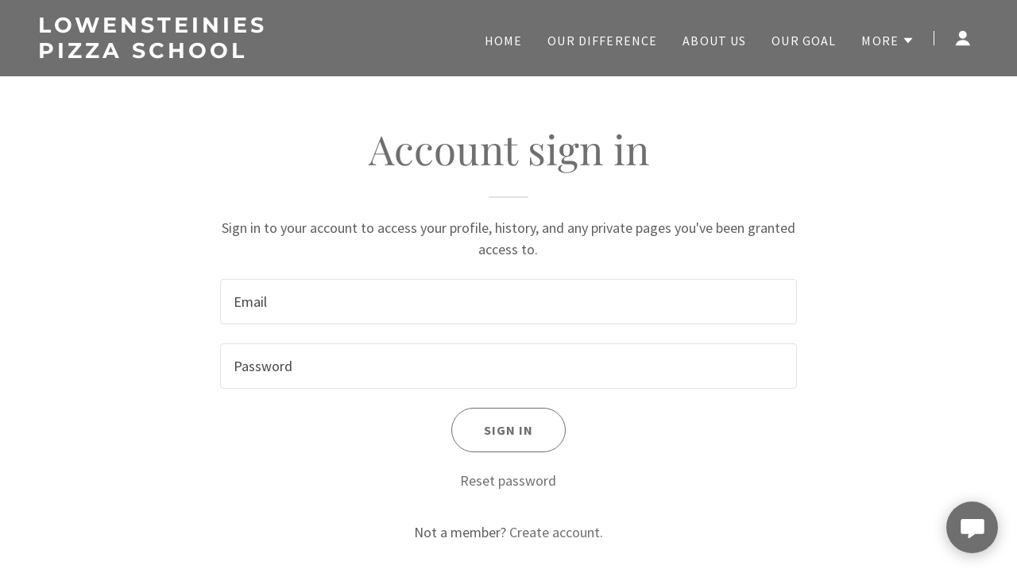

--- FILE ---
content_type: text/html;charset=utf-8
request_url: https://lowensteinies.com/m/login?r=%2Fm%2Fbookings
body_size: 14051
content:
<!DOCTYPE html><html lang="en-US"><head><meta charSet="utf-8"/><meta http-equiv="X-UA-Compatible" content="IE=edge"/><meta name="viewport" content="width=device-width, initial-scale=1"/><title>Login</title><meta name="author" content="Lowensteinies"/><meta name="generator" content="Starfield Technologies; Go Daddy Website Builder 8.0.0000"/><link rel="manifest" href="/manifest.webmanifest"/><link rel="apple-touch-icon" sizes="57x57" href="//img1.wsimg.com/isteam/ip/static/pwa-app/logo-default.png/:/rs=w:57,h:57,m"/><link rel="apple-touch-icon" sizes="60x60" href="//img1.wsimg.com/isteam/ip/static/pwa-app/logo-default.png/:/rs=w:60,h:60,m"/><link rel="apple-touch-icon" sizes="72x72" href="//img1.wsimg.com/isteam/ip/static/pwa-app/logo-default.png/:/rs=w:72,h:72,m"/><link rel="apple-touch-icon" sizes="114x114" href="//img1.wsimg.com/isteam/ip/static/pwa-app/logo-default.png/:/rs=w:114,h:114,m"/><link rel="apple-touch-icon" sizes="120x120" href="//img1.wsimg.com/isteam/ip/static/pwa-app/logo-default.png/:/rs=w:120,h:120,m"/><link rel="apple-touch-icon" sizes="144x144" href="//img1.wsimg.com/isteam/ip/static/pwa-app/logo-default.png/:/rs=w:144,h:144,m"/><link rel="apple-touch-icon" sizes="152x152" href="//img1.wsimg.com/isteam/ip/static/pwa-app/logo-default.png/:/rs=w:152,h:152,m"/><link rel="apple-touch-icon" sizes="180x180" href="//img1.wsimg.com/isteam/ip/static/pwa-app/logo-default.png/:/rs=w:180,h:180,m"/><meta property="og:url" content="https://lowensteinies.com/m/login"/>
<meta property="og:site_name" content="LowensteiniEs
Pizza school"/>
<meta property="og:title" content="LowensteiniEs
Pizza school"/>
<meta property="og:type" content="website"/>
<meta property="og:image" content="https://img1.wsimg.com/isteam/ip/7dbfc950-1e2a-4f3d-a426-5a7662c0bd9f/PizzaCooking.jpg"/>
<meta property="og:locale" content="en_US"/>
<meta name="twitter:card" content="summary"/>
<meta name="twitter:title" content="LowensteiniEs
Pizza school"/>
<meta name="twitter:image" content="https://img1.wsimg.com/isteam/ip/7dbfc950-1e2a-4f3d-a426-5a7662c0bd9f/PizzaCooking.jpg"/>
<meta name="twitter:image:alt" content="LowensteiniEs
Pizza school"/>
<meta name="theme-color" content="#6F6F6F"/><style data-inline-fonts>/* cyrillic */
@font-face {
  font-family: 'Playfair Display';
  font-style: normal;
  font-weight: 400;
  font-display: swap;
  src: url(https://img1.wsimg.com/gfonts/s/playfairdisplay/v40/nuFiD-vYSZviVYUb_rj3ij__anPXDTjYgFE_.woff2) format('woff2');
  unicode-range: U+0301, U+0400-045F, U+0490-0491, U+04B0-04B1, U+2116;
}
/* vietnamese */
@font-face {
  font-family: 'Playfair Display';
  font-style: normal;
  font-weight: 400;
  font-display: swap;
  src: url(https://img1.wsimg.com/gfonts/s/playfairdisplay/v40/nuFiD-vYSZviVYUb_rj3ij__anPXDTPYgFE_.woff2) format('woff2');
  unicode-range: U+0102-0103, U+0110-0111, U+0128-0129, U+0168-0169, U+01A0-01A1, U+01AF-01B0, U+0300-0301, U+0303-0304, U+0308-0309, U+0323, U+0329, U+1EA0-1EF9, U+20AB;
}
/* latin-ext */
@font-face {
  font-family: 'Playfair Display';
  font-style: normal;
  font-weight: 400;
  font-display: swap;
  src: url(https://img1.wsimg.com/gfonts/s/playfairdisplay/v40/nuFiD-vYSZviVYUb_rj3ij__anPXDTLYgFE_.woff2) format('woff2');
  unicode-range: U+0100-02BA, U+02BD-02C5, U+02C7-02CC, U+02CE-02D7, U+02DD-02FF, U+0304, U+0308, U+0329, U+1D00-1DBF, U+1E00-1E9F, U+1EF2-1EFF, U+2020, U+20A0-20AB, U+20AD-20C0, U+2113, U+2C60-2C7F, U+A720-A7FF;
}
/* latin */
@font-face {
  font-family: 'Playfair Display';
  font-style: normal;
  font-weight: 400;
  font-display: swap;
  src: url(https://img1.wsimg.com/gfonts/s/playfairdisplay/v40/nuFiD-vYSZviVYUb_rj3ij__anPXDTzYgA.woff2) format('woff2');
  unicode-range: U+0000-00FF, U+0131, U+0152-0153, U+02BB-02BC, U+02C6, U+02DA, U+02DC, U+0304, U+0308, U+0329, U+2000-206F, U+20AC, U+2122, U+2191, U+2193, U+2212, U+2215, U+FEFF, U+FFFD;
}
/* cyrillic */
@font-face {
  font-family: 'Playfair Display';
  font-style: normal;
  font-weight: 700;
  font-display: swap;
  src: url(https://img1.wsimg.com/gfonts/s/playfairdisplay/v40/nuFiD-vYSZviVYUb_rj3ij__anPXDTjYgFE_.woff2) format('woff2');
  unicode-range: U+0301, U+0400-045F, U+0490-0491, U+04B0-04B1, U+2116;
}
/* vietnamese */
@font-face {
  font-family: 'Playfair Display';
  font-style: normal;
  font-weight: 700;
  font-display: swap;
  src: url(https://img1.wsimg.com/gfonts/s/playfairdisplay/v40/nuFiD-vYSZviVYUb_rj3ij__anPXDTPYgFE_.woff2) format('woff2');
  unicode-range: U+0102-0103, U+0110-0111, U+0128-0129, U+0168-0169, U+01A0-01A1, U+01AF-01B0, U+0300-0301, U+0303-0304, U+0308-0309, U+0323, U+0329, U+1EA0-1EF9, U+20AB;
}
/* latin-ext */
@font-face {
  font-family: 'Playfair Display';
  font-style: normal;
  font-weight: 700;
  font-display: swap;
  src: url(https://img1.wsimg.com/gfonts/s/playfairdisplay/v40/nuFiD-vYSZviVYUb_rj3ij__anPXDTLYgFE_.woff2) format('woff2');
  unicode-range: U+0100-02BA, U+02BD-02C5, U+02C7-02CC, U+02CE-02D7, U+02DD-02FF, U+0304, U+0308, U+0329, U+1D00-1DBF, U+1E00-1E9F, U+1EF2-1EFF, U+2020, U+20A0-20AB, U+20AD-20C0, U+2113, U+2C60-2C7F, U+A720-A7FF;
}
/* latin */
@font-face {
  font-family: 'Playfair Display';
  font-style: normal;
  font-weight: 700;
  font-display: swap;
  src: url(https://img1.wsimg.com/gfonts/s/playfairdisplay/v40/nuFiD-vYSZviVYUb_rj3ij__anPXDTzYgA.woff2) format('woff2');
  unicode-range: U+0000-00FF, U+0131, U+0152-0153, U+02BB-02BC, U+02C6, U+02DA, U+02DC, U+0304, U+0308, U+0329, U+2000-206F, U+20AC, U+2122, U+2191, U+2193, U+2212, U+2215, U+FEFF, U+FFFD;
}
/* cyrillic */
@font-face {
  font-family: 'Playfair Display';
  font-style: normal;
  font-weight: 900;
  font-display: swap;
  src: url(https://img1.wsimg.com/gfonts/s/playfairdisplay/v40/nuFiD-vYSZviVYUb_rj3ij__anPXDTjYgFE_.woff2) format('woff2');
  unicode-range: U+0301, U+0400-045F, U+0490-0491, U+04B0-04B1, U+2116;
}
/* vietnamese */
@font-face {
  font-family: 'Playfair Display';
  font-style: normal;
  font-weight: 900;
  font-display: swap;
  src: url(https://img1.wsimg.com/gfonts/s/playfairdisplay/v40/nuFiD-vYSZviVYUb_rj3ij__anPXDTPYgFE_.woff2) format('woff2');
  unicode-range: U+0102-0103, U+0110-0111, U+0128-0129, U+0168-0169, U+01A0-01A1, U+01AF-01B0, U+0300-0301, U+0303-0304, U+0308-0309, U+0323, U+0329, U+1EA0-1EF9, U+20AB;
}
/* latin-ext */
@font-face {
  font-family: 'Playfair Display';
  font-style: normal;
  font-weight: 900;
  font-display: swap;
  src: url(https://img1.wsimg.com/gfonts/s/playfairdisplay/v40/nuFiD-vYSZviVYUb_rj3ij__anPXDTLYgFE_.woff2) format('woff2');
  unicode-range: U+0100-02BA, U+02BD-02C5, U+02C7-02CC, U+02CE-02D7, U+02DD-02FF, U+0304, U+0308, U+0329, U+1D00-1DBF, U+1E00-1E9F, U+1EF2-1EFF, U+2020, U+20A0-20AB, U+20AD-20C0, U+2113, U+2C60-2C7F, U+A720-A7FF;
}
/* latin */
@font-face {
  font-family: 'Playfair Display';
  font-style: normal;
  font-weight: 900;
  font-display: swap;
  src: url(https://img1.wsimg.com/gfonts/s/playfairdisplay/v40/nuFiD-vYSZviVYUb_rj3ij__anPXDTzYgA.woff2) format('woff2');
  unicode-range: U+0000-00FF, U+0131, U+0152-0153, U+02BB-02BC, U+02C6, U+02DA, U+02DC, U+0304, U+0308, U+0329, U+2000-206F, U+20AC, U+2122, U+2191, U+2193, U+2212, U+2215, U+FEFF, U+FFFD;
}

/* cyrillic-ext */
@font-face {
  font-family: 'Source Sans Pro';
  font-style: italic;
  font-weight: 300;
  font-display: swap;
  src: url(https://img1.wsimg.com/gfonts/s/sourcesanspro/v23/6xKwdSBYKcSV-LCoeQqfX1RYOo3qPZZMkidh18Smxg.woff2) format('woff2');
  unicode-range: U+0460-052F, U+1C80-1C8A, U+20B4, U+2DE0-2DFF, U+A640-A69F, U+FE2E-FE2F;
}
/* cyrillic */
@font-face {
  font-family: 'Source Sans Pro';
  font-style: italic;
  font-weight: 300;
  font-display: swap;
  src: url(https://img1.wsimg.com/gfonts/s/sourcesanspro/v23/6xKwdSBYKcSV-LCoeQqfX1RYOo3qPZZMkido18Smxg.woff2) format('woff2');
  unicode-range: U+0301, U+0400-045F, U+0490-0491, U+04B0-04B1, U+2116;
}
/* greek-ext */
@font-face {
  font-family: 'Source Sans Pro';
  font-style: italic;
  font-weight: 300;
  font-display: swap;
  src: url(https://img1.wsimg.com/gfonts/s/sourcesanspro/v23/6xKwdSBYKcSV-LCoeQqfX1RYOo3qPZZMkidg18Smxg.woff2) format('woff2');
  unicode-range: U+1F00-1FFF;
}
/* greek */
@font-face {
  font-family: 'Source Sans Pro';
  font-style: italic;
  font-weight: 300;
  font-display: swap;
  src: url(https://img1.wsimg.com/gfonts/s/sourcesanspro/v23/6xKwdSBYKcSV-LCoeQqfX1RYOo3qPZZMkidv18Smxg.woff2) format('woff2');
  unicode-range: U+0370-0377, U+037A-037F, U+0384-038A, U+038C, U+038E-03A1, U+03A3-03FF;
}
/* vietnamese */
@font-face {
  font-family: 'Source Sans Pro';
  font-style: italic;
  font-weight: 300;
  font-display: swap;
  src: url(https://img1.wsimg.com/gfonts/s/sourcesanspro/v23/6xKwdSBYKcSV-LCoeQqfX1RYOo3qPZZMkidj18Smxg.woff2) format('woff2');
  unicode-range: U+0102-0103, U+0110-0111, U+0128-0129, U+0168-0169, U+01A0-01A1, U+01AF-01B0, U+0300-0301, U+0303-0304, U+0308-0309, U+0323, U+0329, U+1EA0-1EF9, U+20AB;
}
/* latin-ext */
@font-face {
  font-family: 'Source Sans Pro';
  font-style: italic;
  font-weight: 300;
  font-display: swap;
  src: url(https://img1.wsimg.com/gfonts/s/sourcesanspro/v23/6xKwdSBYKcSV-LCoeQqfX1RYOo3qPZZMkidi18Smxg.woff2) format('woff2');
  unicode-range: U+0100-02BA, U+02BD-02C5, U+02C7-02CC, U+02CE-02D7, U+02DD-02FF, U+0304, U+0308, U+0329, U+1D00-1DBF, U+1E00-1E9F, U+1EF2-1EFF, U+2020, U+20A0-20AB, U+20AD-20C0, U+2113, U+2C60-2C7F, U+A720-A7FF;
}
/* latin */
@font-face {
  font-family: 'Source Sans Pro';
  font-style: italic;
  font-weight: 300;
  font-display: swap;
  src: url(https://img1.wsimg.com/gfonts/s/sourcesanspro/v23/6xKwdSBYKcSV-LCoeQqfX1RYOo3qPZZMkids18Q.woff2) format('woff2');
  unicode-range: U+0000-00FF, U+0131, U+0152-0153, U+02BB-02BC, U+02C6, U+02DA, U+02DC, U+0304, U+0308, U+0329, U+2000-206F, U+20AC, U+2122, U+2191, U+2193, U+2212, U+2215, U+FEFF, U+FFFD;
}
/* cyrillic-ext */
@font-face {
  font-family: 'Source Sans Pro';
  font-style: italic;
  font-weight: 400;
  font-display: swap;
  src: url(https://img1.wsimg.com/gfonts/s/sourcesanspro/v23/6xK1dSBYKcSV-LCoeQqfX1RYOo3qPZ7qsDJT9g.woff2) format('woff2');
  unicode-range: U+0460-052F, U+1C80-1C8A, U+20B4, U+2DE0-2DFF, U+A640-A69F, U+FE2E-FE2F;
}
/* cyrillic */
@font-face {
  font-family: 'Source Sans Pro';
  font-style: italic;
  font-weight: 400;
  font-display: swap;
  src: url(https://img1.wsimg.com/gfonts/s/sourcesanspro/v23/6xK1dSBYKcSV-LCoeQqfX1RYOo3qPZ7jsDJT9g.woff2) format('woff2');
  unicode-range: U+0301, U+0400-045F, U+0490-0491, U+04B0-04B1, U+2116;
}
/* greek-ext */
@font-face {
  font-family: 'Source Sans Pro';
  font-style: italic;
  font-weight: 400;
  font-display: swap;
  src: url(https://img1.wsimg.com/gfonts/s/sourcesanspro/v23/6xK1dSBYKcSV-LCoeQqfX1RYOo3qPZ7rsDJT9g.woff2) format('woff2');
  unicode-range: U+1F00-1FFF;
}
/* greek */
@font-face {
  font-family: 'Source Sans Pro';
  font-style: italic;
  font-weight: 400;
  font-display: swap;
  src: url(https://img1.wsimg.com/gfonts/s/sourcesanspro/v23/6xK1dSBYKcSV-LCoeQqfX1RYOo3qPZ7ksDJT9g.woff2) format('woff2');
  unicode-range: U+0370-0377, U+037A-037F, U+0384-038A, U+038C, U+038E-03A1, U+03A3-03FF;
}
/* vietnamese */
@font-face {
  font-family: 'Source Sans Pro';
  font-style: italic;
  font-weight: 400;
  font-display: swap;
  src: url(https://img1.wsimg.com/gfonts/s/sourcesanspro/v23/6xK1dSBYKcSV-LCoeQqfX1RYOo3qPZ7osDJT9g.woff2) format('woff2');
  unicode-range: U+0102-0103, U+0110-0111, U+0128-0129, U+0168-0169, U+01A0-01A1, U+01AF-01B0, U+0300-0301, U+0303-0304, U+0308-0309, U+0323, U+0329, U+1EA0-1EF9, U+20AB;
}
/* latin-ext */
@font-face {
  font-family: 'Source Sans Pro';
  font-style: italic;
  font-weight: 400;
  font-display: swap;
  src: url(https://img1.wsimg.com/gfonts/s/sourcesanspro/v23/6xK1dSBYKcSV-LCoeQqfX1RYOo3qPZ7psDJT9g.woff2) format('woff2');
  unicode-range: U+0100-02BA, U+02BD-02C5, U+02C7-02CC, U+02CE-02D7, U+02DD-02FF, U+0304, U+0308, U+0329, U+1D00-1DBF, U+1E00-1E9F, U+1EF2-1EFF, U+2020, U+20A0-20AB, U+20AD-20C0, U+2113, U+2C60-2C7F, U+A720-A7FF;
}
/* latin */
@font-face {
  font-family: 'Source Sans Pro';
  font-style: italic;
  font-weight: 400;
  font-display: swap;
  src: url(https://img1.wsimg.com/gfonts/s/sourcesanspro/v23/6xK1dSBYKcSV-LCoeQqfX1RYOo3qPZ7nsDI.woff2) format('woff2');
  unicode-range: U+0000-00FF, U+0131, U+0152-0153, U+02BB-02BC, U+02C6, U+02DA, U+02DC, U+0304, U+0308, U+0329, U+2000-206F, U+20AC, U+2122, U+2191, U+2193, U+2212, U+2215, U+FEFF, U+FFFD;
}
/* cyrillic-ext */
@font-face {
  font-family: 'Source Sans Pro';
  font-style: italic;
  font-weight: 700;
  font-display: swap;
  src: url(https://img1.wsimg.com/gfonts/s/sourcesanspro/v23/6xKwdSBYKcSV-LCoeQqfX1RYOo3qPZZclSdh18Smxg.woff2) format('woff2');
  unicode-range: U+0460-052F, U+1C80-1C8A, U+20B4, U+2DE0-2DFF, U+A640-A69F, U+FE2E-FE2F;
}
/* cyrillic */
@font-face {
  font-family: 'Source Sans Pro';
  font-style: italic;
  font-weight: 700;
  font-display: swap;
  src: url(https://img1.wsimg.com/gfonts/s/sourcesanspro/v23/6xKwdSBYKcSV-LCoeQqfX1RYOo3qPZZclSdo18Smxg.woff2) format('woff2');
  unicode-range: U+0301, U+0400-045F, U+0490-0491, U+04B0-04B1, U+2116;
}
/* greek-ext */
@font-face {
  font-family: 'Source Sans Pro';
  font-style: italic;
  font-weight: 700;
  font-display: swap;
  src: url(https://img1.wsimg.com/gfonts/s/sourcesanspro/v23/6xKwdSBYKcSV-LCoeQqfX1RYOo3qPZZclSdg18Smxg.woff2) format('woff2');
  unicode-range: U+1F00-1FFF;
}
/* greek */
@font-face {
  font-family: 'Source Sans Pro';
  font-style: italic;
  font-weight: 700;
  font-display: swap;
  src: url(https://img1.wsimg.com/gfonts/s/sourcesanspro/v23/6xKwdSBYKcSV-LCoeQqfX1RYOo3qPZZclSdv18Smxg.woff2) format('woff2');
  unicode-range: U+0370-0377, U+037A-037F, U+0384-038A, U+038C, U+038E-03A1, U+03A3-03FF;
}
/* vietnamese */
@font-face {
  font-family: 'Source Sans Pro';
  font-style: italic;
  font-weight: 700;
  font-display: swap;
  src: url(https://img1.wsimg.com/gfonts/s/sourcesanspro/v23/6xKwdSBYKcSV-LCoeQqfX1RYOo3qPZZclSdj18Smxg.woff2) format('woff2');
  unicode-range: U+0102-0103, U+0110-0111, U+0128-0129, U+0168-0169, U+01A0-01A1, U+01AF-01B0, U+0300-0301, U+0303-0304, U+0308-0309, U+0323, U+0329, U+1EA0-1EF9, U+20AB;
}
/* latin-ext */
@font-face {
  font-family: 'Source Sans Pro';
  font-style: italic;
  font-weight: 700;
  font-display: swap;
  src: url(https://img1.wsimg.com/gfonts/s/sourcesanspro/v23/6xKwdSBYKcSV-LCoeQqfX1RYOo3qPZZclSdi18Smxg.woff2) format('woff2');
  unicode-range: U+0100-02BA, U+02BD-02C5, U+02C7-02CC, U+02CE-02D7, U+02DD-02FF, U+0304, U+0308, U+0329, U+1D00-1DBF, U+1E00-1E9F, U+1EF2-1EFF, U+2020, U+20A0-20AB, U+20AD-20C0, U+2113, U+2C60-2C7F, U+A720-A7FF;
}
/* latin */
@font-face {
  font-family: 'Source Sans Pro';
  font-style: italic;
  font-weight: 700;
  font-display: swap;
  src: url(https://img1.wsimg.com/gfonts/s/sourcesanspro/v23/6xKwdSBYKcSV-LCoeQqfX1RYOo3qPZZclSds18Q.woff2) format('woff2');
  unicode-range: U+0000-00FF, U+0131, U+0152-0153, U+02BB-02BC, U+02C6, U+02DA, U+02DC, U+0304, U+0308, U+0329, U+2000-206F, U+20AC, U+2122, U+2191, U+2193, U+2212, U+2215, U+FEFF, U+FFFD;
}
/* cyrillic-ext */
@font-face {
  font-family: 'Source Sans Pro';
  font-style: normal;
  font-weight: 300;
  font-display: swap;
  src: url(https://img1.wsimg.com/gfonts/s/sourcesanspro/v23/6xKydSBYKcSV-LCoeQqfX1RYOo3ik4zwmhduz8A.woff2) format('woff2');
  unicode-range: U+0460-052F, U+1C80-1C8A, U+20B4, U+2DE0-2DFF, U+A640-A69F, U+FE2E-FE2F;
}
/* cyrillic */
@font-face {
  font-family: 'Source Sans Pro';
  font-style: normal;
  font-weight: 300;
  font-display: swap;
  src: url(https://img1.wsimg.com/gfonts/s/sourcesanspro/v23/6xKydSBYKcSV-LCoeQqfX1RYOo3ik4zwkxduz8A.woff2) format('woff2');
  unicode-range: U+0301, U+0400-045F, U+0490-0491, U+04B0-04B1, U+2116;
}
/* greek-ext */
@font-face {
  font-family: 'Source Sans Pro';
  font-style: normal;
  font-weight: 300;
  font-display: swap;
  src: url(https://img1.wsimg.com/gfonts/s/sourcesanspro/v23/6xKydSBYKcSV-LCoeQqfX1RYOo3ik4zwmxduz8A.woff2) format('woff2');
  unicode-range: U+1F00-1FFF;
}
/* greek */
@font-face {
  font-family: 'Source Sans Pro';
  font-style: normal;
  font-weight: 300;
  font-display: swap;
  src: url(https://img1.wsimg.com/gfonts/s/sourcesanspro/v23/6xKydSBYKcSV-LCoeQqfX1RYOo3ik4zwlBduz8A.woff2) format('woff2');
  unicode-range: U+0370-0377, U+037A-037F, U+0384-038A, U+038C, U+038E-03A1, U+03A3-03FF;
}
/* vietnamese */
@font-face {
  font-family: 'Source Sans Pro';
  font-style: normal;
  font-weight: 300;
  font-display: swap;
  src: url(https://img1.wsimg.com/gfonts/s/sourcesanspro/v23/6xKydSBYKcSV-LCoeQqfX1RYOo3ik4zwmBduz8A.woff2) format('woff2');
  unicode-range: U+0102-0103, U+0110-0111, U+0128-0129, U+0168-0169, U+01A0-01A1, U+01AF-01B0, U+0300-0301, U+0303-0304, U+0308-0309, U+0323, U+0329, U+1EA0-1EF9, U+20AB;
}
/* latin-ext */
@font-face {
  font-family: 'Source Sans Pro';
  font-style: normal;
  font-weight: 300;
  font-display: swap;
  src: url(https://img1.wsimg.com/gfonts/s/sourcesanspro/v23/6xKydSBYKcSV-LCoeQqfX1RYOo3ik4zwmRduz8A.woff2) format('woff2');
  unicode-range: U+0100-02BA, U+02BD-02C5, U+02C7-02CC, U+02CE-02D7, U+02DD-02FF, U+0304, U+0308, U+0329, U+1D00-1DBF, U+1E00-1E9F, U+1EF2-1EFF, U+2020, U+20A0-20AB, U+20AD-20C0, U+2113, U+2C60-2C7F, U+A720-A7FF;
}
/* latin */
@font-face {
  font-family: 'Source Sans Pro';
  font-style: normal;
  font-weight: 300;
  font-display: swap;
  src: url(https://img1.wsimg.com/gfonts/s/sourcesanspro/v23/6xKydSBYKcSV-LCoeQqfX1RYOo3ik4zwlxdu.woff2) format('woff2');
  unicode-range: U+0000-00FF, U+0131, U+0152-0153, U+02BB-02BC, U+02C6, U+02DA, U+02DC, U+0304, U+0308, U+0329, U+2000-206F, U+20AC, U+2122, U+2191, U+2193, U+2212, U+2215, U+FEFF, U+FFFD;
}
/* cyrillic-ext */
@font-face {
  font-family: 'Source Sans Pro';
  font-style: normal;
  font-weight: 400;
  font-display: swap;
  src: url(https://img1.wsimg.com/gfonts/s/sourcesanspro/v23/6xK3dSBYKcSV-LCoeQqfX1RYOo3qNa7lqDY.woff2) format('woff2');
  unicode-range: U+0460-052F, U+1C80-1C8A, U+20B4, U+2DE0-2DFF, U+A640-A69F, U+FE2E-FE2F;
}
/* cyrillic */
@font-face {
  font-family: 'Source Sans Pro';
  font-style: normal;
  font-weight: 400;
  font-display: swap;
  src: url(https://img1.wsimg.com/gfonts/s/sourcesanspro/v23/6xK3dSBYKcSV-LCoeQqfX1RYOo3qPK7lqDY.woff2) format('woff2');
  unicode-range: U+0301, U+0400-045F, U+0490-0491, U+04B0-04B1, U+2116;
}
/* greek-ext */
@font-face {
  font-family: 'Source Sans Pro';
  font-style: normal;
  font-weight: 400;
  font-display: swap;
  src: url(https://img1.wsimg.com/gfonts/s/sourcesanspro/v23/6xK3dSBYKcSV-LCoeQqfX1RYOo3qNK7lqDY.woff2) format('woff2');
  unicode-range: U+1F00-1FFF;
}
/* greek */
@font-face {
  font-family: 'Source Sans Pro';
  font-style: normal;
  font-weight: 400;
  font-display: swap;
  src: url(https://img1.wsimg.com/gfonts/s/sourcesanspro/v23/6xK3dSBYKcSV-LCoeQqfX1RYOo3qO67lqDY.woff2) format('woff2');
  unicode-range: U+0370-0377, U+037A-037F, U+0384-038A, U+038C, U+038E-03A1, U+03A3-03FF;
}
/* vietnamese */
@font-face {
  font-family: 'Source Sans Pro';
  font-style: normal;
  font-weight: 400;
  font-display: swap;
  src: url(https://img1.wsimg.com/gfonts/s/sourcesanspro/v23/6xK3dSBYKcSV-LCoeQqfX1RYOo3qN67lqDY.woff2) format('woff2');
  unicode-range: U+0102-0103, U+0110-0111, U+0128-0129, U+0168-0169, U+01A0-01A1, U+01AF-01B0, U+0300-0301, U+0303-0304, U+0308-0309, U+0323, U+0329, U+1EA0-1EF9, U+20AB;
}
/* latin-ext */
@font-face {
  font-family: 'Source Sans Pro';
  font-style: normal;
  font-weight: 400;
  font-display: swap;
  src: url(https://img1.wsimg.com/gfonts/s/sourcesanspro/v23/6xK3dSBYKcSV-LCoeQqfX1RYOo3qNq7lqDY.woff2) format('woff2');
  unicode-range: U+0100-02BA, U+02BD-02C5, U+02C7-02CC, U+02CE-02D7, U+02DD-02FF, U+0304, U+0308, U+0329, U+1D00-1DBF, U+1E00-1E9F, U+1EF2-1EFF, U+2020, U+20A0-20AB, U+20AD-20C0, U+2113, U+2C60-2C7F, U+A720-A7FF;
}
/* latin */
@font-face {
  font-family: 'Source Sans Pro';
  font-style: normal;
  font-weight: 400;
  font-display: swap;
  src: url(https://img1.wsimg.com/gfonts/s/sourcesanspro/v23/6xK3dSBYKcSV-LCoeQqfX1RYOo3qOK7l.woff2) format('woff2');
  unicode-range: U+0000-00FF, U+0131, U+0152-0153, U+02BB-02BC, U+02C6, U+02DA, U+02DC, U+0304, U+0308, U+0329, U+2000-206F, U+20AC, U+2122, U+2191, U+2193, U+2212, U+2215, U+FEFF, U+FFFD;
}
/* cyrillic-ext */
@font-face {
  font-family: 'Source Sans Pro';
  font-style: normal;
  font-weight: 700;
  font-display: swap;
  src: url(https://img1.wsimg.com/gfonts/s/sourcesanspro/v23/6xKydSBYKcSV-LCoeQqfX1RYOo3ig4vwmhduz8A.woff2) format('woff2');
  unicode-range: U+0460-052F, U+1C80-1C8A, U+20B4, U+2DE0-2DFF, U+A640-A69F, U+FE2E-FE2F;
}
/* cyrillic */
@font-face {
  font-family: 'Source Sans Pro';
  font-style: normal;
  font-weight: 700;
  font-display: swap;
  src: url(https://img1.wsimg.com/gfonts/s/sourcesanspro/v23/6xKydSBYKcSV-LCoeQqfX1RYOo3ig4vwkxduz8A.woff2) format('woff2');
  unicode-range: U+0301, U+0400-045F, U+0490-0491, U+04B0-04B1, U+2116;
}
/* greek-ext */
@font-face {
  font-family: 'Source Sans Pro';
  font-style: normal;
  font-weight: 700;
  font-display: swap;
  src: url(https://img1.wsimg.com/gfonts/s/sourcesanspro/v23/6xKydSBYKcSV-LCoeQqfX1RYOo3ig4vwmxduz8A.woff2) format('woff2');
  unicode-range: U+1F00-1FFF;
}
/* greek */
@font-face {
  font-family: 'Source Sans Pro';
  font-style: normal;
  font-weight: 700;
  font-display: swap;
  src: url(https://img1.wsimg.com/gfonts/s/sourcesanspro/v23/6xKydSBYKcSV-LCoeQqfX1RYOo3ig4vwlBduz8A.woff2) format('woff2');
  unicode-range: U+0370-0377, U+037A-037F, U+0384-038A, U+038C, U+038E-03A1, U+03A3-03FF;
}
/* vietnamese */
@font-face {
  font-family: 'Source Sans Pro';
  font-style: normal;
  font-weight: 700;
  font-display: swap;
  src: url(https://img1.wsimg.com/gfonts/s/sourcesanspro/v23/6xKydSBYKcSV-LCoeQqfX1RYOo3ig4vwmBduz8A.woff2) format('woff2');
  unicode-range: U+0102-0103, U+0110-0111, U+0128-0129, U+0168-0169, U+01A0-01A1, U+01AF-01B0, U+0300-0301, U+0303-0304, U+0308-0309, U+0323, U+0329, U+1EA0-1EF9, U+20AB;
}
/* latin-ext */
@font-face {
  font-family: 'Source Sans Pro';
  font-style: normal;
  font-weight: 700;
  font-display: swap;
  src: url(https://img1.wsimg.com/gfonts/s/sourcesanspro/v23/6xKydSBYKcSV-LCoeQqfX1RYOo3ig4vwmRduz8A.woff2) format('woff2');
  unicode-range: U+0100-02BA, U+02BD-02C5, U+02C7-02CC, U+02CE-02D7, U+02DD-02FF, U+0304, U+0308, U+0329, U+1D00-1DBF, U+1E00-1E9F, U+1EF2-1EFF, U+2020, U+20A0-20AB, U+20AD-20C0, U+2113, U+2C60-2C7F, U+A720-A7FF;
}
/* latin */
@font-face {
  font-family: 'Source Sans Pro';
  font-style: normal;
  font-weight: 700;
  font-display: swap;
  src: url(https://img1.wsimg.com/gfonts/s/sourcesanspro/v23/6xKydSBYKcSV-LCoeQqfX1RYOo3ig4vwlxdu.woff2) format('woff2');
  unicode-range: U+0000-00FF, U+0131, U+0152-0153, U+02BB-02BC, U+02C6, U+02DA, U+02DC, U+0304, U+0308, U+0329, U+2000-206F, U+20AC, U+2122, U+2191, U+2193, U+2212, U+2215, U+FEFF, U+FFFD;
}

/* cyrillic-ext */
@font-face {
  font-family: 'Montserrat';
  font-style: normal;
  font-weight: 600;
  font-display: swap;
  src: url(https://img1.wsimg.com/gfonts/s/montserrat/v31/JTUSjIg1_i6t8kCHKm459WRhyzbi.woff2) format('woff2');
  unicode-range: U+0460-052F, U+1C80-1C8A, U+20B4, U+2DE0-2DFF, U+A640-A69F, U+FE2E-FE2F;
}
/* cyrillic */
@font-face {
  font-family: 'Montserrat';
  font-style: normal;
  font-weight: 600;
  font-display: swap;
  src: url(https://img1.wsimg.com/gfonts/s/montserrat/v31/JTUSjIg1_i6t8kCHKm459W1hyzbi.woff2) format('woff2');
  unicode-range: U+0301, U+0400-045F, U+0490-0491, U+04B0-04B1, U+2116;
}
/* vietnamese */
@font-face {
  font-family: 'Montserrat';
  font-style: normal;
  font-weight: 600;
  font-display: swap;
  src: url(https://img1.wsimg.com/gfonts/s/montserrat/v31/JTUSjIg1_i6t8kCHKm459WZhyzbi.woff2) format('woff2');
  unicode-range: U+0102-0103, U+0110-0111, U+0128-0129, U+0168-0169, U+01A0-01A1, U+01AF-01B0, U+0300-0301, U+0303-0304, U+0308-0309, U+0323, U+0329, U+1EA0-1EF9, U+20AB;
}
/* latin-ext */
@font-face {
  font-family: 'Montserrat';
  font-style: normal;
  font-weight: 600;
  font-display: swap;
  src: url(https://img1.wsimg.com/gfonts/s/montserrat/v31/JTUSjIg1_i6t8kCHKm459Wdhyzbi.woff2) format('woff2');
  unicode-range: U+0100-02BA, U+02BD-02C5, U+02C7-02CC, U+02CE-02D7, U+02DD-02FF, U+0304, U+0308, U+0329, U+1D00-1DBF, U+1E00-1E9F, U+1EF2-1EFF, U+2020, U+20A0-20AB, U+20AD-20C0, U+2113, U+2C60-2C7F, U+A720-A7FF;
}
/* latin */
@font-face {
  font-family: 'Montserrat';
  font-style: normal;
  font-weight: 600;
  font-display: swap;
  src: url(https://img1.wsimg.com/gfonts/s/montserrat/v31/JTUSjIg1_i6t8kCHKm459Wlhyw.woff2) format('woff2');
  unicode-range: U+0000-00FF, U+0131, U+0152-0153, U+02BB-02BC, U+02C6, U+02DA, U+02DC, U+0304, U+0308, U+0329, U+2000-206F, U+20AC, U+2122, U+2191, U+2193, U+2212, U+2215, U+FEFF, U+FFFD;
}
/* cyrillic-ext */
@font-face {
  font-family: 'Montserrat';
  font-style: normal;
  font-weight: 700;
  font-display: swap;
  src: url(https://img1.wsimg.com/gfonts/s/montserrat/v31/JTUSjIg1_i6t8kCHKm459WRhyzbi.woff2) format('woff2');
  unicode-range: U+0460-052F, U+1C80-1C8A, U+20B4, U+2DE0-2DFF, U+A640-A69F, U+FE2E-FE2F;
}
/* cyrillic */
@font-face {
  font-family: 'Montserrat';
  font-style: normal;
  font-weight: 700;
  font-display: swap;
  src: url(https://img1.wsimg.com/gfonts/s/montserrat/v31/JTUSjIg1_i6t8kCHKm459W1hyzbi.woff2) format('woff2');
  unicode-range: U+0301, U+0400-045F, U+0490-0491, U+04B0-04B1, U+2116;
}
/* vietnamese */
@font-face {
  font-family: 'Montserrat';
  font-style: normal;
  font-weight: 700;
  font-display: swap;
  src: url(https://img1.wsimg.com/gfonts/s/montserrat/v31/JTUSjIg1_i6t8kCHKm459WZhyzbi.woff2) format('woff2');
  unicode-range: U+0102-0103, U+0110-0111, U+0128-0129, U+0168-0169, U+01A0-01A1, U+01AF-01B0, U+0300-0301, U+0303-0304, U+0308-0309, U+0323, U+0329, U+1EA0-1EF9, U+20AB;
}
/* latin-ext */
@font-face {
  font-family: 'Montserrat';
  font-style: normal;
  font-weight: 700;
  font-display: swap;
  src: url(https://img1.wsimg.com/gfonts/s/montserrat/v31/JTUSjIg1_i6t8kCHKm459Wdhyzbi.woff2) format('woff2');
  unicode-range: U+0100-02BA, U+02BD-02C5, U+02C7-02CC, U+02CE-02D7, U+02DD-02FF, U+0304, U+0308, U+0329, U+1D00-1DBF, U+1E00-1E9F, U+1EF2-1EFF, U+2020, U+20A0-20AB, U+20AD-20C0, U+2113, U+2C60-2C7F, U+A720-A7FF;
}
/* latin */
@font-face {
  font-family: 'Montserrat';
  font-style: normal;
  font-weight: 700;
  font-display: swap;
  src: url(https://img1.wsimg.com/gfonts/s/montserrat/v31/JTUSjIg1_i6t8kCHKm459Wlhyw.woff2) format('woff2');
  unicode-range: U+0000-00FF, U+0131, U+0152-0153, U+02BB-02BC, U+02C6, U+02DA, U+02DC, U+0304, U+0308, U+0329, U+2000-206F, U+20AC, U+2122, U+2191, U+2193, U+2212, U+2215, U+FEFF, U+FFFD;
}
</style><style>.x{-ms-text-size-adjust:100%;-webkit-text-size-adjust:100%;-webkit-tap-highlight-color:rgba(0,0,0,0);margin:0;box-sizing:border-box}.x *,.x :after,.x :before{box-sizing:inherit}.x-el a[href^="mailto:"]:not(.x-el),.x-el a[href^="tel:"]:not(.x-el){color:inherit;font-size:inherit;text-decoration:inherit}.x-el-article,.x-el-aside,.x-el-details,.x-el-figcaption,.x-el-figure,.x-el-footer,.x-el-header,.x-el-hgroup,.x-el-main,.x-el-menu,.x-el-nav,.x-el-section,.x-el-summary{display:block}.x-el-audio,.x-el-canvas,.x-el-progress,.x-el-video{display:inline-block;vertical-align:baseline}.x-el-audio:not([controls]){display:none;height:0}.x-el-template{display:none}.x-el-a{background-color:transparent;color:inherit}.x-el-a:active,.x-el-a:hover{outline:0}.x-el-abbr[title]{border-bottom:1px dotted}.x-el-b,.x-el-strong{font-weight:700}.x-el-dfn{font-style:italic}.x-el-mark{background:#ff0;color:#000}.x-el-small{font-size:80%}.x-el-sub,.x-el-sup{font-size:75%;line-height:0;position:relative;vertical-align:baseline}.x-el-sup{top:-.5em}.x-el-sub{bottom:-.25em}.x-el-img{vertical-align:middle;border:0}.x-el-svg:not(:root){overflow:hidden}.x-el-figure{margin:0}.x-el-hr{box-sizing:content-box;height:0}.x-el-pre{overflow:auto}.x-el-code,.x-el-kbd,.x-el-pre,.x-el-samp{font-family:monospace,monospace;font-size:1em}.x-el-button,.x-el-input,.x-el-optgroup,.x-el-select,.x-el-textarea{color:inherit;font:inherit;margin:0}.x-el-button{overflow:visible}.x-el-button,.x-el-select{text-transform:none}.x-el-button,.x-el-input[type=button],.x-el-input[type=reset],.x-el-input[type=submit]{-webkit-appearance:button;cursor:pointer}.x-el-button[disabled],.x-el-input[disabled]{cursor:default}.x-el-button::-moz-focus-inner,.x-el-input::-moz-focus-inner{border:0;padding:0}.x-el-input{line-height:normal}.x-el-input[type=checkbox],.x-el-input[type=radio]{box-sizing:border-box;padding:0}.x-el-input[type=number]::-webkit-inner-spin-button,.x-el-input[type=number]::-webkit-outer-spin-button{height:auto}.x-el-input[type=search]{-webkit-appearance:textfield;box-sizing:content-box}.x-el-input[type=search]::-webkit-search-cancel-button,.x-el-input[type=search]::-webkit-search-decoration{-webkit-appearance:none}.x-el-textarea{border:0}.x-el-fieldset{border:1px solid silver;margin:0 2px;padding:.35em .625em .75em}.x-el-legend{border:0;padding:0}.x-el-textarea{overflow:auto}.x-el-optgroup{font-weight:700}.x-el-table{border-collapse:collapse;border-spacing:0}.x-el-td,.x-el-th{padding:0}.x{-webkit-font-smoothing:antialiased}.x-el-hr{border:0}.x-el-fieldset,.x-el-input,.x-el-select,.x-el-textarea{margin-top:0;margin-bottom:0}.x-el-fieldset,.x-el-input[type=email],.x-el-input[type=text],.x-el-textarea{width:100%}.x-el-label{vertical-align:middle}.x-el-input{border-style:none;padding:.5em;vertical-align:middle}.x-el-select:not([multiple]){vertical-align:middle}.x-el-textarea{line-height:1.75;padding:.5em}.x-el.d-none{display:none!important}.sideline-footer{margin-top:auto}.disable-scroll{touch-action:none;overflow:hidden;position:fixed;max-width:100vw}@-webkit-keyframes loaderscale{0%{transform:scale(1);opacity:1}45%{transform:scale(.1);opacity:.7}80%{transform:scale(1);opacity:1}}@keyframes loaderscale{0%{transform:scale(1);opacity:1}45%{transform:scale(.1);opacity:.7}80%{transform:scale(1);opacity:1}}.x-loader svg{display:inline-block}.x-loader svg:first-child{-webkit-animation:loaderscale .75s cubic-bezier(.2,.68,.18,1.08) -.24s infinite;animation:loaderscale .75s cubic-bezier(.2,.68,.18,1.08) -.24s infinite}.x-loader svg:nth-child(2){-webkit-animation:loaderscale .75s cubic-bezier(.2,.68,.18,1.08) -.12s infinite;animation:loaderscale .75s cubic-bezier(.2,.68,.18,1.08) -.12s infinite}.x-loader svg:nth-child(3){-webkit-animation:loaderscale .75s cubic-bezier(.2,.68,.18,1.08) 0s infinite;animation:loaderscale .75s cubic-bezier(.2,.68,.18,1.08) 0s infinite}.x-icon>svg{transition:transform .33s ease-in-out}.x-icon>svg.rotate-90{transform:rotate(-90deg)}.x-icon>svg.rotate90{transform:rotate(90deg)}.x-icon>svg.rotate-180{transform:rotate(-180deg)}.x-icon>svg.rotate180{transform:rotate(180deg)}.x-rt ol,.x-rt ul{text-align:left}.x-rt p{margin:0}.mte-inline-block{display:inline-block}@media only screen and (min-device-width:1025px){:root select,_::-webkit-full-page-media,_:future{font-family:sans-serif!important}}

</style>
<style>/*
Copyright 2017 The Playfair Display Project Authors (https://github.com/clauseggers/Playfair-Display), with Reserved Font Name "Playfair Display".

This Font Software is licensed under the SIL Open Font License, Version 1.1.
This license is copied below, and is also available with a FAQ at: http://scripts.sil.org/OFL

—————————————————————————————-
SIL OPEN FONT LICENSE Version 1.1 - 26 February 2007
—————————————————————————————-
*/

/*
Copyright 2010, 2012, 2014 Adobe Systems Incorporated (http://www.adobe.com/), with Reserved Font Name Source.

This Font Software is licensed under the SIL Open Font License, Version 1.1.
This license is copied below, and is also available with a FAQ at: http://scripts.sil.org/OFL

—————————————————————————————-
SIL OPEN FONT LICENSE Version 1.1 - 26 February 2007
—————————————————————————————-
*/

/*
Copyright 2011 The Montserrat Project Authors (https://github.com/JulietaUla/Montserrat)

This Font Software is licensed under the SIL Open Font License, Version 1.1.
This license is copied below, and is also available with a FAQ at: http://scripts.sil.org/OFL

—————————————————————————————-
SIL OPEN FONT LICENSE Version 1.1 - 26 February 2007
—————————————————————————————-
*/
</style>
<style data-glamor="cxs-default-sheet">.x .c1-1{letter-spacing:normal}.x .c1-2{text-transform:none}.x .c1-3{background-color:rgb(255, 255, 255)}.x .c1-4{width:100%}.x .c1-5 > div{position:relative}.x .c1-6 > div{overflow:hidden}.x .c1-7 > div{margin-top:auto}.x .c1-8 > div{margin-right:auto}.x .c1-9 > div{margin-bottom:auto}.x .c1-a > div{margin-left:auto}.x .c1-b{font-family:'Source Sans Pro', arial, sans-serif}.x .c1-c{font-size:18px}.x .c1-h{background-color:rgb(111, 111, 111)}.x .c1-i{padding-top:56px}.x .c1-j{padding-bottom:56px}.x .c1-k{overflow:visible}.x .c1-l{padding:0px !important}.x .c1-o{z-index:3}.x .c1-p .sticky-animate{background-color:rgba(111, 111, 111, 0.9)}.x .c1-q .sticky-animate hr{opacity:0 !important}.x .c1-r{transition:background .3s}.x .c1-s{position:relative}.x .c1-t{padding-top:24px}.x .c1-u{padding-bottom:24px}.x .c1-v{padding-left:24px}.x .c1-w{padding-right:24px}.x .c1-x{background-color:rgba(111, 111, 111, 0.25)}.x .c1-y{z-index:auto}.x .c1-13{align-items:center}.x .c1-14{flex-wrap:nowrap}.x .c1-15{display:flex}.x .c1-16{margin-top:0px}.x .c1-17{margin-right:0px}.x .c1-18{margin-bottom:0px}.x .c1-19{margin-left:0px}.x .c1-1a{[object -object]:0px}.x .c1-1c{width:70%}.x .c1-1d{text-align:left}.x .c1-1e{justify-content:flex-start}.x .c1-1f{overflow-wrap:break-word}.x .c1-1g{padding-left:8px}.x .c1-1h{padding-right:8px}.x .c1-1i{display:inline-block}.x .c1-1j{font-family:'Playfair Display', Georgia, serif}.x .c1-1k{max-width:100%}.x .c1-1o{letter-spacing:inherit}.x .c1-1p{text-transform:inherit}.x .c1-1q{text-decoration:none}.x .c1-1r{word-wrap:break-word}.x .c1-1s{display:inline}.x .c1-1t{cursor:pointer}.x .c1-1u{border-top:0px}.x .c1-1v{border-right:0px}.x .c1-1w{border-bottom:0px}.x .c1-1x{border-left:0px}.x .c1-1y{color:rgb(255, 255, 255)}.x .c1-1z{font-weight:inherit}.x .c1-20:hover{color:rgb(198, 198, 198)}.x .c1-21:active{color:rgb(255, 255, 255)}.x .c1-22{letter-spacing:4px}.x .c1-23{text-transform:uppercase}.x .c1-24{line-height:1.2}.x .c1-25{font-family:'Montserrat', sans-serif}.x .c1-26{font-size:24px}.x .c1-27{font-weight:700}.x .c1-2c{word-wrap:normal !important}.x .c1-2d{overflow-wrap:normal !important}.x .c1-2e{white-space:pre-line}.x .c1-2f{display:none}.x .c1-2g{visibility:hidden}.x .c1-2h{position:absolute}.x .c1-2i{width:auto}.x .c1-2j{left:0px}.x .c1-2k{font-size:31px}.x .c1-2p{font-size:27px}.x .c1-2u{font-size:21px}.x .c1-2z{width:30%}.x .c1-30{padding-right:0px}.x .c1-31{padding-left:0px}.x .c1-32{justify-content:flex-end}.x .c1-33{line-height:0}.x .c1-36:hover{color:rgb(255, 255, 255)}.x .c1-37{color:inherit}.x .c1-38{vertical-align:top}.x .c1-39{padding-top:6px}.x .c1-3a{padding-right:6px}.x .c1-3b{padding-bottom:6px}.x .c1-3c{padding-left:6px}.x .c1-3d{margin-left:auto}.x .c1-3e{margin-right:auto}.x .c1-3f{padding-top:0px}.x .c1-3g{padding-bottom:0px}.x .c1-3i{width:35%}.x .c1-3j{min-width:35%}.x .c1-3k{flex-shrink:0}.x .c1-3p{min-width:65%}.x .c1-3q{flex-basis:auto}.x .c1-3r{padding-top:5px}.x .c1-3s{line-height:24px}.x .c1-3t{-webkit-margin-before:0}.x .c1-3u{-webkit-margin-after:0}.x .c1-3v{-webkit-padding-start:0}.x .c1-3w{margin-bottom:none}.x .c1-3x{list-style:none}.x .c1-3y{padding-left:32px}.x .c1-3z{white-space:nowrap}.x .c1-40:first-child{margin-left:0}.x .c1-41:first-child{padding-left:0}.x .c1-42{letter-spacing:0.071em}.x .c1-43{display:block}.x .c1-44{margin-left:-6px}.x .c1-45{margin-right:-6px}.x .c1-46{margin-top:-6px}.x .c1-47{margin-bottom:-6px}.x .c1-48{font-size:16px}.x .c1-49{font-weight:400}.x .c1-4e{transition:transform .33s ease-in-out}.x .c1-4f{transform:rotate(0deg)}.x .c1-4g{vertical-align:middle}.x .c1-4h{border-radius:4px}.x .c1-4i{box-shadow:0 3px 6px 3px rgba(0,0,0,0.24)}.x .c1-4j{padding-top:16px}.x .c1-4k{padding-bottom:16px}.x .c1-4l{padding-left:16px}.x .c1-4m{padding-right:16px}.x .c1-4n{right:0px}.x .c1-4o{top:32px}.x .c1-4p{max-height:45vh}.x .c1-4q{overflow-y:auto}.x .c1-4r{z-index:1003}.x .c1-4u:last-child{margin-bottom:0}.x .c1-4v{margin-top:8px}.x .c1-4w{margin-bottom:8px}.x .c1-4x{line-height:1.5}.x .c1-4y{width:1px}.x .c1-4z{height:1em}.x .c1-50{margin-right:16px}.x .c1-51{transition:}.x .c1-52{transform:}.x .c1-53{top:initial}.x .c1-54{max-height:none}.x .c1-55{width:240px}.x .c1-56{color:inherit !important}.x .c1-57{margin-bottom:16px}.x .c1-58{padding-top:8px}.x .c1-59{padding-bottom:8px}.x .c1-5a{border-color:rgb(136, 136, 136)}.x .c1-5b{border-bottom-width:1px}.x .c1-5c{border-style:solid}.x .c1-5d{margin-top:16px}.x .c1-5e dropdown{position:absolute}.x .c1-5f dropdown{right:0px}.x .c1-5g dropdown{top:initial}.x .c1-5h dropdown{white-space:nowrap}.x .c1-5i dropdown{max-height:none}.x .c1-5j dropdown{overflow-y:auto}.x .c1-5k dropdown{display:none}.x .c1-5l dropdown{z-index:1003}.x .c1-5m dropdown{width:240px}.x .c1-5p listItem{display:block}.x .c1-5q listItem{text-align:left}.x .c1-5r listItem{margin-bottom:0}.x .c1-5s separator{margin-top:16px}.x .c1-5t separator{margin-bottom:16px}.x .c1-5u{background-color:rgb(22, 22, 22)}.x .c1-5v{position:fixed}.x .c1-5w{top:0px}.x .c1-5x{height:100%}.x .c1-5y{z-index:10002}.x .c1-5z{-webkit-overflow-scrolling:touch}.x .c1-60{transform:translateX(-249vw)}.x .c1-61{overscroll-behavior:contain}.x .c1-62{box-shadow:0 2px 6px 0px rgba(0,0,0,0.2)}.x .c1-63{transition:transform .3s ease-in-out}.x .c1-64{overflow:hidden}.x .c1-65{flex-direction:column}.x .c1-66{padding-bottom:32px}.x .c1-6b{text-shadow:none}.x .c1-6c{color:rgb(164, 164, 164)}.x .c1-6d{color:rgb(247, 247, 247)}.x .c1-6e{line-height:1.3em}.x .c1-6f{font-style:normal}.x .c1-6g{top:15px}.x .c1-6h{right:15px}.x .c1-6i{font-size:32px}.x .c1-6j:hover{color:rgb(111, 111, 111)}.x .c1-6o{overflow-x:hidden}.x .c1-6p{overscroll-behavior:none}.x .c1-6q{border-color:rgba(76, 76, 76, 0.5)}.x .c1-6r{border-bottom-width:1px}.x .c1-6s{border-bottom-style:solid}.x .c1-6t:last-child{border-bottom:0}.x .c1-6u{min-width:200px}.x .c1-6v{justify-content:space-between}.x .c1-6w{font-size:25px}.x .c1-6x:hover{color:rgb(191, 191, 191)}.x .c1-6y:active{color:rgb(111, 111, 111)}.x .c1-72{cursor:auto}.x .c1-73{border-color:rgb(42, 42, 42)}.x .c1-74{line-height:1.4}.x .c1-75{margin-bottom:24px}.x .c1-76{text-align:center}.x .c1-77{font-size:37px}.x .c1-78{color:rgb(111, 111, 111)}.x .c1-7f{font-size:unset}.x .c1-7g{font-family:unset}.x .c1-7h{letter-spacing:unset}.x .c1-7i{text-transform:unset}.x .c1-7j{line-height:0px}.x .c1-7k{border-color:rgb(226, 226, 226)}.x .c1-7l{border-bottom-width:2px}.x .c1-7m{margin-top:24px}.x .c1-7n{width:50px}.x .c1-7o{box-sizing:border-box}.x .c1-7p{flex-direction:row}.x .c1-7q{flex-wrap:wrap}.x .c1-7r{margin-right:-12px}.x .c1-7s{margin-bottom:-24px}.x .c1-7t{margin-left:-12px}.x .c1-7y{flex-grow:1}.x .c1-7z{flex-shrink:1}.x .c1-80{flex-basis:0%}.x .c1-81{padding-right:12px}.x .c1-82{padding-left:12px}.x .c1-8d{color:rgb(94, 94, 94)}.x .c1-8e{border-top-width:1px}.x .c1-8f{border-right-width:1px}.x .c1-8g{border-left-width:1px}.x .c1-8h{color:rgb(71, 71, 71)}.x .c1-8i::placeholder{color:inherit}.x .c1-8j:focus{outline:none}.x .c1-8k:focus{box-shadow:inset 0 0 0 1px currentColor}.x .c1-8l::-webkit-input-placeholder{color:inherit}.x .c1-8n{display:inline-flex}.x .c1-8o{justify-content:center}.x .c1-8p{padding-left:40px}.x .c1-8q{padding-right:40px}.x .c1-8r{min-height:56px}.x .c1-8s{border-radius:48px}.x .c1-8t{background-color:transparent}.x .c1-8u{border-color:currentColor}.x .c1-8v:hover{background-color:rgb(111, 111, 111)}.x .c1-8w:hover{border-color:rgb(111, 111, 111)}.x .c1-8y:hover{color:rgb(71, 71, 71)}.x .c1-8z:active{color:rgb(48, 48, 48)}.x .c1-91{background-color:rgb(0, 0, 0)}.x .c1-92{flex-grow:3}.x .c1-93{flex-basis:100%}.x .c1-96{color:rgb(150, 150, 150)}.x .c1-98{font-size:inherit !important}.x .c1-99{line-height:inherit}.x .c1-9a{font-style:italic}.x .c1-9b{text-decoration:line-through}.x .c1-9c{text-decoration:underline}.x .c1-9f{color:rgb(117, 117, 117)}.x .c1-9g:hover{color:rgb(171, 171, 171)}.x .c1-9h:active{color:rgb(198, 198, 198)}.x .c1-9i{right:24px}.x .c1-9j{bottom:24px}.x .c1-9k{z-index:9999}.x .c1-9l{width:65px}.x .c1-9m{height:65px}.x .c1-9o{border-radius:50%}.x .c1-9p{box-shadow:0px 3px 18px rgba(0, 0, 0, 0.25)}.x .c1-9q{transform:translateZ(0)}</style>
<style data-glamor="cxs-xs-sheet">@media (max-width: 767px){.x .c1-m{padding-top:40px}}@media (max-width: 767px){.x .c1-n{padding-bottom:40px}}@media (max-width: 767px){.x .c1-1l{justify-content:flex-start}}@media (max-width: 767px){.x .c1-1m{max-width:100%}}@media (max-width: 767px){.x .c1-3l{width:100%}}@media (max-width: 767px){.x .c1-3m{display:flex}}@media (max-width: 767px){.x .c1-3n{justify-content:center}}@media (max-width: 767px){.x .c1-8m{font-size:18px}}</style>
<style data-glamor="cxs-sm-sheet">@media (min-width: 768px){.x .c1-d{font-size:18px}}@media (min-width: 768px) and (max-width: 1023px){.x .c1-1n{width:auto}}@media (min-width: 768px){.x .c1-28{font-size:25px}}@media (min-width: 768px){.x .c1-2l{font-size:37px}}@media (min-width: 768px){.x .c1-2q{font-size:29px}}@media (min-width: 768px){.x .c1-2v{font-size:21px}}@media (min-width: 768px) and (max-width: 1023px){.x .c1-3o{width:100%}}@media (min-width: 768px){.x .c1-4a{font-size:16px}}@media (min-width: 768px) and (max-width: 1023px){.x .c1-4t{right:0px}}@media (min-width: 768px) and (max-width: 1023px){.x .c1-5o dropdown{right:0px}}@media (min-width: 768px){.x .c1-67{width:100%}}@media (min-width: 768px){.x .c1-6k{font-size:35px}}@media (min-width: 768px){.x .c1-79{font-size:44px}}@media (min-width: 768px){.x .c1-7u{margin-top:0}}@media (min-width: 768px){.x .c1-7v{margin-right:-24px}}@media (min-width: 768px){.x .c1-7w{margin-bottom:-48px}}@media (min-width: 768px){.x .c1-7x{margin-left:-24px}}@media (min-width: 768px){.x .c1-83{margin-left:8.333333333333332%}}@media (min-width: 768px){.x .c1-84{flex-basis:83.33333333333334%}}@media (min-width: 768px){.x .c1-85{max-width:83.33333333333334%}}@media (min-width: 768px){.x .c1-86{padding-top:0}}@media (min-width: 768px){.x .c1-87{padding-right:24px}}@media (min-width: 768px){.x .c1-88{padding-bottom:48px}}@media (min-width: 768px){.x .c1-89{padding-left:24px}}@media (min-width: 768px){.x .c1-8x{width:auto}}</style>
<style data-glamor="cxs-md-sheet">@media (min-width: 1024px){.x .c1-e{font-size:18px}}@media (min-width: 1024px){.x .c1-z{padding-top:16px}}@media (min-width: 1024px){.x .c1-10{padding-bottom:16px}}@media (min-width: 1024px){.x .c1-11{padding-left:24px}}@media (min-width: 1024px){.x .c1-12{padding-right:24px}}@media (min-width: 1024px){.x .c1-1b{display:none}}@media (min-width: 1024px){.x .c1-29{font-size:25px}}@media (min-width: 1024px){.x .c1-2m{font-size:37px}}@media (min-width: 1024px){.x .c1-2r{font-size:29px}}@media (min-width: 1024px){.x .c1-2w{font-size:21px}}@media (min-width: 1024px){.x .c1-34 > :first-child{margin-left:24px}}@media (min-width: 1024px){.x .c1-35{justify-content:inherit}}@media (min-width: 1024px){.x .c1-3h{display:flex}}@media (min-width: 1024px){.x .c1-4b{font-size:16px}}@media (min-width: 1024px) and (max-width: 1279px){.x .c1-4s{right:0px}}@media (min-width: 1024px) and (max-width: 1279px){.x .c1-5n dropdown{right:0px}}@media (min-width: 1024px){.x .c1-68{width:984px}}@media (min-width: 1024px){.x .c1-6l{font-size:35px}}@media (min-width: 1024px){.x .c1-6z{min-width:300px}}@media (min-width: 1024px){.x .c1-7a{text-align:center}}@media (min-width: 1024px){.x .c1-7b{margin-left:auto}}@media (min-width: 1024px){.x .c1-7c{font-size:44px}}@media (min-width: 1024px){.x .c1-8a{margin-left:16.666666666666664%}}@media (min-width: 1024px){.x .c1-8b{flex-basis:66.66666666666666%}}@media (min-width: 1024px){.x .c1-8c{max-width:66.66666666666666%}}@media (min-width: 1024px){.x .c1-90{margin-top:40px}}@media (min-width: 1024px){.x .c1-94{flex-basis:0%}}@media (min-width: 1024px){.x .c1-95{max-width:none}}@media (min-width: 1024px){.x .c1-97{text-align:left}}@media (min-width: 1024px){.x .c1-9d{text-align:right}}@media (min-width: 1024px){.x .c1-9e{margin-top:0}}@media (min-width: 1024px){.x .c1-9n{z-index:9999}}</style>
<style data-glamor="cxs-lg-sheet">@media (min-width: 1280px){.x .c1-f{font-size:18px}}@media (min-width: 1280px){.x .c1-2a{font-size:27px}}@media (min-width: 1280px){.x .c1-2n{font-size:43px}}@media (min-width: 1280px){.x .c1-2s{font-size:31px}}@media (min-width: 1280px){.x .c1-2x{font-size:21px}}@media (min-width: 1280px){.x .c1-4c{font-size:16px}}@media (min-width: 1280px){.x .c1-69{width:1160px}}@media (min-width: 1280px){.x .c1-6m{font-size:37px}}@media (min-width: 1280px){.x .c1-70{font-size:25px}}@media (min-width: 1280px){.x .c1-7d{font-size:51px}}</style>
<style data-glamor="cxs-xl-sheet">@media (min-width: 1536px){.x .c1-g{font-size:21px}}@media (min-width: 1536px){.x .c1-2b{font-size:30px}}@media (min-width: 1536px){.x .c1-2o{font-size:46px}}@media (min-width: 1536px){.x .c1-2t{font-size:35px}}@media (min-width: 1536px){.x .c1-2y{font-size:23px}}@media (min-width: 1536px){.x .c1-4d{font-size:18px}}@media (min-width: 1536px){.x .c1-6a{width:1280px}}@media (min-width: 1536px){.x .c1-6n{font-size:41px}}@media (min-width: 1536px){.x .c1-71{font-size:28px}}@media (min-width: 1536px){.x .c1-7e{font-size:55px}}</style>
<style>.page-inner { background-color: rgb(0, 0, 0); min-height: 100vh; }</style>
<style>.grecaptcha-badge { visibility: hidden; }</style>
<script>"use strict";

if ('serviceWorker' in navigator) {
  window.addEventListener('load', function () {
    navigator.serviceWorker.register('/sw.js');
  });
}</script></head>
<body class="x  x-fonts-playfair-display x-fonts-source-sans-pro x-fonts-montserrat"><div id="layout-7-dbfc-950-1-e-2-a-4-f-3-d-a-426-5-a-7662-c-0-bd-9-f" class="layout layout-layout layout-layout-layout-13 locale-en-US lang-en"><div data-ux="Page" id="page-40465" class="x-el x-el-div x-el c1-1 c1-2 c1-3 c1-4 c1-5 c1-6 c1-7 c1-8 c1-9 c1-a c1-b c1-c c1-d c1-e c1-f c1-g c1-1 c1-2 c1-b c1-c c1-d c1-e c1-f c1-g"><div data-ux="Block" class="x-el x-el-div page-inner c1-1 c1-2 c1-b c1-c c1-d c1-e c1-f c1-g"><div id="71a5b96d-5d09-4403-9988-2116efa4263f" class="widget widget-header widget-header-header-9"><div data-ux="Header" role="main" data-aid="HEADER_WIDGET" id="n-40466" class="x-el x-el-div x-el x-el c1-1 c1-2 c1-b c1-c c1-d c1-e c1-f c1-g c1-1 c1-2 c1-h c1-b c1-c c1-d c1-e c1-f c1-g c1-1 c1-2 c1-b c1-c c1-d c1-e c1-f c1-g"><div> <section data-ux="Section" data-aid="HEADER_SECTION" class="x-el x-el-section c1-1 c1-2 c1-h c1-i c1-j c1-k c1-l c1-b c1-c c1-m c1-n c1-d c1-e c1-f c1-g"><div data-ux="Block" class="x-el x-el-div c1-1 c1-2 c1-o c1-4 c1-h c1-b c1-c c1-d c1-e c1-f c1-g"><div id="header_stickynav-anchor40468"></div><div data-ux="Block" data-stickynav-wrapper="true" class="x-el x-el-div c1-1 c1-2 c1-p c1-q c1-b c1-c c1-d c1-e c1-f c1-g"><div data-ux="Block" data-stickynav="true" id="header_stickynav40467" class="x-el x-el-div c1-1 c1-2 c1-r c1-h c1-b c1-c c1-d c1-e c1-f c1-g"><nav data-ux="Block" class="x-el x-el-nav c1-1 c1-2 c1-s c1-t c1-u c1-v c1-w c1-x c1-y c1-b c1-c c1-d c1-z c1-10 c1-11 c1-12 c1-e c1-f c1-g"><div data-ux="Block" class="x-el x-el-div c1-1 c1-2 c1-13 c1-14 c1-4 c1-15 c1-16 c1-17 c1-18 c1-19 c1-1a c1-b c1-c c1-d c1-1b c1-e c1-f c1-g"><div data-ux="Block" class="x-el x-el-div c1-1 c1-2 c1-15 c1-1c c1-1d c1-1e c1-1f c1-1g c1-1h c1-b c1-c c1-d c1-e c1-f c1-g"><div data-ux="Block" data-aid="HEADER_LOGO_RENDERED" class="x-el x-el-div c1-1i c1-1j c1-1k c1-4 c1-c c1-1l c1-1m c1-1n c1-d c1-e c1-f c1-g"><a rel="" role="link" aria-haspopup="menu" data-ux="Link" data-page="287f429b-ed6e-416e-aa2a-319409973b79" title="LowensteiniEs
Pizza school" href="/" data-typography="LinkAlpha" class="x-el x-el-a c1-1o c1-1p c1-1q c1-1r c1-1f c1-1s c1-1t c1-1u c1-1v c1-1w c1-1x c1-1k c1-4 c1-b c1-1y c1-c c1-1z c1-20 c1-21 c1-d c1-e c1-f c1-g" data-tccl="ux2.HEADER.header9.Logo.Default.Link.Default.40469.click,click"><div data-ux="Block" id="logo-container-40470" class="x-el x-el-div c1-1 c1-2 c1-1i c1-4 c1-s c1-b c1-c c1-d c1-e c1-f c1-g"><h3 role="heading" aria-level="3" data-ux="LogoHeading" id="logo-text-40471" data-aid="HEADER_LOGO_TEXT_RENDERED" fontScaleMultiplier="0.8400000000000001" data-typography="LogoAlpha" data-font-scaled="true" class="x-el x-el-h3 c1-22 c1-23 c1-1r c1-1f c1-24 c1-19 c1-17 c1-16 c1-18 c1-1k c1-1i c1-25 c1-1y c1-26 c1-27 c1-28 c1-29 c1-2a c1-2b">LowensteiniEs<br/>Pizza school</h3><span role="heading" aria-level="NaN" data-ux="scaler" data-size="xxlarge" data-scaler-id="scaler-logo-container-40470" aria-hidden="true" fontScaleMultiplier="0.8400000000000001" data-typography="LogoAlpha" data-font-scaled="true" class="x-el x-el-span c1-22 c1-23 c1-2c c1-2d c1-24 c1-19 c1-17 c1-16 c1-18 c1-2e c1-1k c1-2f c1-25 c1-2g c1-2h c1-2i c1-k c1-2j c1-2k c1-1y c1-27 c1-2l c1-2m c1-2n c1-2o">LowensteiniEs
Pizza school</span><span role="heading" aria-level="NaN" data-ux="scaler" data-size="xlarge" data-scaler-id="scaler-logo-container-40470" aria-hidden="true" fontScaleMultiplier="0.8400000000000001" data-typography="LogoAlpha" data-font-scaled="true" class="x-el x-el-span c1-22 c1-23 c1-2c c1-2d c1-24 c1-19 c1-17 c1-16 c1-18 c1-2e c1-1k c1-2f c1-25 c1-2g c1-2h c1-2i c1-k c1-2j c1-2p c1-1y c1-27 c1-2q c1-2r c1-2s c1-2t">LowensteiniEs
Pizza school</span><span role="heading" aria-level="NaN" data-ux="scaler" data-size="large" data-scaler-id="scaler-logo-container-40470" aria-hidden="true" fontScaleMultiplier="0.8400000000000001" data-typography="LogoAlpha" data-font-scaled="true" class="x-el x-el-span c1-22 c1-23 c1-2c c1-2d c1-24 c1-19 c1-17 c1-16 c1-18 c1-2e c1-1k c1-2f c1-25 c1-2g c1-2h c1-2i c1-k c1-2j c1-2u c1-1y c1-27 c1-2v c1-2w c1-2x c1-2y">LowensteiniEs
Pizza school</span></div></a></div></div><div data-ux="Block" class="x-el x-el-div c1-1 c1-2 c1-2z c1-30 c1-31 c1-15 c1-32 c1-b c1-c c1-d c1-e c1-f c1-g"><div data-ux="UtilitiesMenu" id="membership140472-utility-menu" class="x-el x-el-div c1-1 c1-2 c1-15 c1-13 c1-33 c1-b c1-c c1-32 c1-d c1-34 c1-35 c1-e c1-f c1-g"><span data-ux="Element" class="x-el x-el-span c1-1 c1-2 c1-b c1-c c1-d c1-e c1-f c1-g"><div data-ux="Element" id="bs-1" class="x-el x-el-div c1-1 c1-2 c1-1i c1-b c1-c c1-d c1-e c1-f c1-g"></div></span></div><div data-ux="Element" id="bs-2" class="x-el x-el-div c1-1 c1-2 c1-b c1-c c1-d c1-e c1-f c1-g"><a rel="" role="button" aria-haspopup="menu" data-ux="LinkDropdown" data-toggle-ignore="true" id="40473" aria-expanded="false" toggleId="n-40466-navId-mobile" icon="hamburger" data-edit-interactive="true" data-aid="HAMBURGER_MENU_LINK" aria-label="Hamburger Site Navigation Icon" href="#" data-typography="LinkAlpha" class="x-el x-el-a c1-1o c1-1p c1-1q c1-1r c1-1f c1-15 c1-1t c1-13 c1-1e c1-1u c1-1v c1-1w c1-1x c1-1y c1-b c1-c c1-1z c1-36 c1-21 c1-d c1-1b c1-e c1-f c1-g" data-tccl="ux2.HEADER.header9.Section.Default.Link.Dropdown.40474.click,click"><svg viewBox="0 0 24 24" fill="currentColor" width="40px" height="40px" data-ux="IconHamburger" class="x-el x-el-svg c1-1 c1-2 c1-37 c1-1i c1-38 c1-39 c1-3a c1-3b c1-3c c1-b c1-c c1-d c1-e c1-f c1-g"><path fill-rule="evenodd" d="M19 8H5a1 1 0 1 1 0-2h14a1 1 0 0 1 0 2zm0 5.097H5a1 1 0 1 1 0-2h14a1 1 0 1 1 0 2zm0 5.25H5a1 1 0 1 1 0-2h14a1 1 0 1 1 0 2z"></path></svg></a></div></div></div><div data-ux="Container" class="x-el x-el-div c1-1 c1-2 c1-3d c1-3e c1-v c1-w c1-1k c1-b c1-c c1-d c1-e c1-f c1-g"><div data-ux="Block" id="navBarId-40476" class="x-el x-el-div c1-1 c1-2 c1-2f c1-1e c1-13 c1-14 c1-3f c1-3g c1-b c1-c c1-d c1-3h c1-e c1-f c1-g"><div data-ux="Block" class="x-el x-el-div c1-1 c1-2 c1-30 c1-15 c1-13 c1-1e c1-3i c1-3j c1-3k c1-b c1-c c1-d c1-e c1-f c1-g"><div data-ux="Block" data-aid="HEADER_LOGO_RENDERED" class="x-el x-el-div c1-1i c1-1j c1-1k c1-4 c1-1d c1-c c1-3l c1-3m c1-3n c1-3o c1-d c1-e c1-f c1-g"><a rel="" role="link" aria-haspopup="menu" data-ux="Link" data-page="287f429b-ed6e-416e-aa2a-319409973b79" title="LowensteiniEs
Pizza school" href="/" data-typography="LinkAlpha" class="x-el x-el-a c1-1o c1-1p c1-1q c1-1r c1-1f c1-1s c1-1t c1-1u c1-1v c1-1w c1-1x c1-1k c1-4 c1-b c1-1y c1-c c1-1z c1-20 c1-21 c1-d c1-e c1-f c1-g" data-tccl="ux2.HEADER.header9.Logo.Default.Link.Default.40477.click,click"><div data-ux="Block" id="logo-container-40478" class="x-el x-el-div c1-1 c1-2 c1-1i c1-4 c1-s c1-b c1-c c1-d c1-e c1-f c1-g"><h3 role="heading" aria-level="3" data-ux="LogoHeading" id="logo-text-40479" data-aid="HEADER_LOGO_TEXT_RENDERED" fontScaleMultiplier="0.8400000000000001" data-typography="LogoAlpha" data-font-scaled="true" class="x-el x-el-h3 c1-22 c1-23 c1-1r c1-1f c1-24 c1-19 c1-17 c1-16 c1-18 c1-1k c1-1i c1-25 c1-1y c1-26 c1-27 c1-28 c1-29 c1-2a c1-2b">LowensteiniEs<br/>Pizza school</h3><span role="heading" aria-level="NaN" data-ux="scaler" data-size="xxlarge" data-scaler-id="scaler-logo-container-40478" aria-hidden="true" fontScaleMultiplier="0.8400000000000001" data-typography="LogoAlpha" data-font-scaled="true" class="x-el x-el-span c1-22 c1-23 c1-2c c1-2d c1-24 c1-19 c1-17 c1-16 c1-18 c1-2e c1-1k c1-2f c1-25 c1-2g c1-2h c1-2i c1-k c1-2j c1-2k c1-1y c1-27 c1-2l c1-2m c1-2n c1-2o">LowensteiniEs
Pizza school</span><span role="heading" aria-level="NaN" data-ux="scaler" data-size="xlarge" data-scaler-id="scaler-logo-container-40478" aria-hidden="true" fontScaleMultiplier="0.8400000000000001" data-typography="LogoAlpha" data-font-scaled="true" class="x-el x-el-span c1-22 c1-23 c1-2c c1-2d c1-24 c1-19 c1-17 c1-16 c1-18 c1-2e c1-1k c1-2f c1-25 c1-2g c1-2h c1-2i c1-k c1-2j c1-2p c1-1y c1-27 c1-2q c1-2r c1-2s c1-2t">LowensteiniEs
Pizza school</span><span role="heading" aria-level="NaN" data-ux="scaler" data-size="large" data-scaler-id="scaler-logo-container-40478" aria-hidden="true" fontScaleMultiplier="0.8400000000000001" data-typography="LogoAlpha" data-font-scaled="true" class="x-el x-el-span c1-22 c1-23 c1-2c c1-2d c1-24 c1-19 c1-17 c1-16 c1-18 c1-2e c1-1k c1-2f c1-25 c1-2g c1-2h c1-2i c1-k c1-2j c1-2u c1-1y c1-27 c1-2v c1-2w c1-2x c1-2y">LowensteiniEs
Pizza school</span></div></a></div></div><div data-ux="Block" class="x-el x-el-div c1-1 c1-2 c1-15 c1-3p c1-13 c1-3q c1-32 c1-b c1-c c1-d c1-e c1-f c1-g"><div data-ux="Block" class="x-el x-el-div c1-1 c1-2 c1-15 c1-s c1-3r c1-b c1-c c1-d c1-e c1-f c1-g"><nav data-ux="Nav" data-aid="HEADER_NAV_RENDERED" role="navigation" class="x-el x-el-nav c1-1 c1-2 c1-1k c1-3s c1-b c1-c c1-d c1-e c1-f c1-g"><ul data-ux="List" id="nav-40480" class="x-el x-el-ul c1-1 c1-2 c1-16 c1-18 c1-19 c1-17 c1-3t c1-3u c1-3v c1-s c1-3f c1-30 c1-3g c1-31 c1-b c1-c c1-d c1-e c1-f c1-g"><li data-ux="ListItemInline" class="x-el x-el-li nav-item c1-1 c1-2 c1-1y c1-19 c1-3w c1-1i c1-3x c1-38 c1-3y c1-3z c1-s c1-2g c1-b c1-c c1-40 c1-41 c1-d c1-e c1-f c1-g"><a rel="" role="link" aria-haspopup="menu" data-ux="NavLink" target="" data-page="287f429b-ed6e-416e-aa2a-319409973b79" data-edit-interactive="true" href="/" data-typography="NavAlpha" class="x-el x-el-a c1-42 c1-23 c1-1q c1-1r c1-1f c1-43 c1-1t c1-44 c1-45 c1-46 c1-47 c1-3c c1-3a c1-39 c1-3b c1-b c1-1y c1-48 c1-49 c1-36 c1-21 c1-4a c1-4b c1-4c c1-4d" data-tccl="ux2.HEADER.header9.Nav.Default.Link.Default.40482.click,click">Home</a></li><li data-ux="ListItemInline" class="x-el x-el-li nav-item c1-1 c1-2 c1-1y c1-19 c1-3w c1-1i c1-3x c1-38 c1-3y c1-3z c1-s c1-2g c1-b c1-c c1-40 c1-41 c1-d c1-e c1-f c1-g"><a rel="" role="link" aria-haspopup="false" data-ux="NavLink" target="" data-page="49555060-4089-46bc-a92d-793fa48fa71a" data-edit-interactive="true" href="/our-difference" data-typography="NavAlpha" class="x-el x-el-a c1-42 c1-23 c1-1q c1-1r c1-1f c1-43 c1-1t c1-44 c1-45 c1-46 c1-47 c1-3c c1-3a c1-39 c1-3b c1-b c1-1y c1-48 c1-49 c1-36 c1-21 c1-4a c1-4b c1-4c c1-4d" data-tccl="ux2.HEADER.header9.Nav.Default.Link.Default.40483.click,click">Our Difference</a></li><li data-ux="ListItemInline" class="x-el x-el-li nav-item c1-1 c1-2 c1-1y c1-19 c1-3w c1-1i c1-3x c1-38 c1-3y c1-3z c1-s c1-2g c1-b c1-c c1-40 c1-41 c1-d c1-e c1-f c1-g"><a rel="" role="link" aria-haspopup="false" data-ux="NavLink" target="" data-page="a957c055-e2e2-46e9-b12e-9543c52454f8" data-edit-interactive="true" href="/about-us" data-typography="NavAlpha" class="x-el x-el-a c1-42 c1-23 c1-1q c1-1r c1-1f c1-43 c1-1t c1-44 c1-45 c1-46 c1-47 c1-3c c1-3a c1-39 c1-3b c1-b c1-1y c1-48 c1-49 c1-36 c1-21 c1-4a c1-4b c1-4c c1-4d" data-tccl="ux2.HEADER.header9.Nav.Default.Link.Default.40484.click,click">About Us</a></li><li data-ux="ListItemInline" class="x-el x-el-li nav-item c1-1 c1-2 c1-1y c1-19 c1-3w c1-1i c1-3x c1-38 c1-3y c1-3z c1-s c1-2g c1-b c1-c c1-40 c1-41 c1-d c1-e c1-f c1-g"><a rel="" role="link" aria-haspopup="false" data-ux="NavLink" target="" data-page="30fa2497-af1e-41fe-8795-c76bcb0289a4" data-edit-interactive="true" href="/our-goal" data-typography="NavAlpha" class="x-el x-el-a c1-42 c1-23 c1-1q c1-1r c1-1f c1-43 c1-1t c1-44 c1-45 c1-46 c1-47 c1-3c c1-3a c1-39 c1-3b c1-b c1-1y c1-48 c1-49 c1-36 c1-21 c1-4a c1-4b c1-4c c1-4d" data-tccl="ux2.HEADER.header9.Nav.Default.Link.Default.40485.click,click">Our Goal</a></li><li data-ux="ListItemInline" class="x-el x-el-li nav-item c1-1 c1-2 c1-1y c1-19 c1-3w c1-1i c1-3x c1-38 c1-3y c1-3z c1-s c1-2g c1-b c1-c c1-40 c1-41 c1-d c1-e c1-f c1-g"><a rel="" role="link" aria-haspopup="false" data-ux="NavLink" target="" data-page="829a31d1-1fad-4c7a-a7b6-ffc8f4a69f48" data-edit-interactive="true" href="/photo-gallery" data-typography="NavAlpha" class="x-el x-el-a c1-42 c1-23 c1-1q c1-1r c1-1f c1-43 c1-1t c1-44 c1-45 c1-46 c1-47 c1-3c c1-3a c1-39 c1-3b c1-b c1-1y c1-48 c1-49 c1-36 c1-21 c1-4a c1-4b c1-4c c1-4d" data-tccl="ux2.HEADER.header9.Nav.Default.Link.Default.40486.click,click">Photo Gallery</a></li><li data-ux="ListItemInline" class="x-el x-el-li nav-item c1-1 c1-2 c1-1y c1-19 c1-3w c1-1i c1-3x c1-38 c1-3y c1-3z c1-s c1-2g c1-b c1-c c1-40 c1-41 c1-d c1-e c1-f c1-g"><a rel="" role="link" aria-haspopup="false" data-ux="NavLink" target="" data-page="4c153e6b-2a73-48d1-a517-258f016d95c4" data-edit-interactive="true" href="/contact-us" data-typography="NavAlpha" class="x-el x-el-a c1-42 c1-23 c1-1q c1-1r c1-1f c1-43 c1-1t c1-44 c1-45 c1-46 c1-47 c1-3c c1-3a c1-39 c1-3b c1-b c1-1y c1-48 c1-49 c1-36 c1-21 c1-4a c1-4b c1-4c c1-4d" data-tccl="ux2.HEADER.header9.Nav.Default.Link.Default.40487.click,click">Contact Us</a></li><li data-ux="ListItemInline" class="x-el x-el-li nav-item c1-1 c1-2 c1-1y c1-19 c1-3w c1-1i c1-3x c1-38 c1-3y c1-3z c1-s c1-2g c1-b c1-c c1-40 c1-41 c1-d c1-e c1-f c1-g"><div data-ux="Element" id="bs-3" class="x-el x-el-div c1-1 c1-2 c1-b c1-c c1-d c1-e c1-f c1-g"><a rel="" role="button" aria-haspopup="menu" data-ux="NavLinkDropdown" data-toggle-ignore="true" id="40488" aria-expanded="false" data-aid="NAV_MORE" data-edit-interactive="true" href="#" data-typography="NavAlpha" class="x-el x-el-a c1-42 c1-23 c1-1q c1-1r c1-1f c1-15 c1-1t c1-13 c1-b c1-1y c1-48 c1-49 c1-36 c1-21 c1-4a c1-4b c1-4c c1-4d" data-tccl="ux2.HEADER.header9.Nav.Default.Link.Dropdown.40489.click,click"><div style="pointer-events:none;display:flex;align-items:center" data-aid="NAV_MORE"><span style="margin-right:4px">More</span><svg viewBox="0 0 24 24" fill="currentColor" width="16" height="16" data-ux="Icon" class="x-el x-el-svg c1-1 c1-2 c1-37 c1-1i c1-4e c1-4f c1-4g c1-s c1-1t c1-b c1-48 c1-4a c1-4b c1-4c c1-4d"><path fill-rule="evenodd" d="M19.774 7.86c.294-.335.04-.839-.423-.84L4.538 7c-.447-.001-.698.48-.425.81l7.204 8.693a.56.56 0 0 0 .836.011l7.621-8.654z"></path></svg></div></a></div><ul data-ux="Dropdown" role="menu" id="more-40481" class="x-el x-el-ul c1-1 c1-2 c1-4h c1-4i c1-h c1-4j c1-4k c1-4l c1-4m c1-2h c1-4n c1-4o c1-3z c1-4p c1-4q c1-2f c1-4r c1-b c1-c c1-4s c1-4t c1-d c1-e c1-f c1-g"><li data-ux="ListItem" role="menuitem" class="x-el x-el-li c1-1 c1-2 c1-1y c1-18 c1-43 c1-1d c1-b c1-c c1-4u c1-d c1-e c1-f c1-g"><a rel="" role="link" aria-haspopup="menu" data-ux="NavMoreMenuLink" target="" data-page="287f429b-ed6e-416e-aa2a-319409973b79" data-edit-interactive="true" aria-labelledby="more-40481" href="/" data-typography="NavAlpha" class="x-el x-el-a c1-42 c1-23 c1-1q c1-1r c1-1f c1-1i c1-1t c1-4v c1-4w c1-4x c1-b c1-1y c1-48 c1-49 c1-36 c1-21 c1-4a c1-4b c1-4c c1-4d" data-tccl="ux2.HEADER.header9.Nav.MoreMenu.Link.Default.40490.click,click">Home</a></li><li data-ux="ListItem" role="menuitem" class="x-el x-el-li c1-1 c1-2 c1-1y c1-18 c1-43 c1-1d c1-b c1-c c1-4u c1-d c1-e c1-f c1-g"><a rel="" role="link" aria-haspopup="false" data-ux="NavMoreMenuLink" target="" data-page="49555060-4089-46bc-a92d-793fa48fa71a" data-edit-interactive="true" aria-labelledby="more-40481" href="/our-difference" data-typography="NavAlpha" class="x-el x-el-a c1-42 c1-23 c1-1q c1-1r c1-1f c1-1i c1-1t c1-4v c1-4w c1-4x c1-b c1-1y c1-48 c1-49 c1-36 c1-21 c1-4a c1-4b c1-4c c1-4d" data-tccl="ux2.HEADER.header9.Nav.MoreMenu.Link.Default.40491.click,click">Our Difference</a></li><li data-ux="ListItem" role="menuitem" class="x-el x-el-li c1-1 c1-2 c1-1y c1-18 c1-43 c1-1d c1-b c1-c c1-4u c1-d c1-e c1-f c1-g"><a rel="" role="link" aria-haspopup="false" data-ux="NavMoreMenuLink" target="" data-page="a957c055-e2e2-46e9-b12e-9543c52454f8" data-edit-interactive="true" aria-labelledby="more-40481" href="/about-us" data-typography="NavAlpha" class="x-el x-el-a c1-42 c1-23 c1-1q c1-1r c1-1f c1-1i c1-1t c1-4v c1-4w c1-4x c1-b c1-1y c1-48 c1-49 c1-36 c1-21 c1-4a c1-4b c1-4c c1-4d" data-tccl="ux2.HEADER.header9.Nav.MoreMenu.Link.Default.40492.click,click">About Us</a></li><li data-ux="ListItem" role="menuitem" class="x-el x-el-li c1-1 c1-2 c1-1y c1-18 c1-43 c1-1d c1-b c1-c c1-4u c1-d c1-e c1-f c1-g"><a rel="" role="link" aria-haspopup="false" data-ux="NavMoreMenuLink" target="" data-page="30fa2497-af1e-41fe-8795-c76bcb0289a4" data-edit-interactive="true" aria-labelledby="more-40481" href="/our-goal" data-typography="NavAlpha" class="x-el x-el-a c1-42 c1-23 c1-1q c1-1r c1-1f c1-1i c1-1t c1-4v c1-4w c1-4x c1-b c1-1y c1-48 c1-49 c1-36 c1-21 c1-4a c1-4b c1-4c c1-4d" data-tccl="ux2.HEADER.header9.Nav.MoreMenu.Link.Default.40493.click,click">Our Goal</a></li><li data-ux="ListItem" role="menuitem" class="x-el x-el-li c1-1 c1-2 c1-1y c1-18 c1-43 c1-1d c1-b c1-c c1-4u c1-d c1-e c1-f c1-g"><a rel="" role="link" aria-haspopup="false" data-ux="NavMoreMenuLink" target="" data-page="829a31d1-1fad-4c7a-a7b6-ffc8f4a69f48" data-edit-interactive="true" aria-labelledby="more-40481" href="/photo-gallery" data-typography="NavAlpha" class="x-el x-el-a c1-42 c1-23 c1-1q c1-1r c1-1f c1-1i c1-1t c1-4v c1-4w c1-4x c1-b c1-1y c1-48 c1-49 c1-36 c1-21 c1-4a c1-4b c1-4c c1-4d" data-tccl="ux2.HEADER.header9.Nav.MoreMenu.Link.Default.40494.click,click">Photo Gallery</a></li><li data-ux="ListItem" role="menuitem" class="x-el x-el-li c1-1 c1-2 c1-1y c1-18 c1-43 c1-1d c1-b c1-c c1-4u c1-d c1-e c1-f c1-g"><a rel="" role="link" aria-haspopup="false" data-ux="NavMoreMenuLink" target="" data-page="4c153e6b-2a73-48d1-a517-258f016d95c4" data-edit-interactive="true" aria-labelledby="more-40481" href="/contact-us" data-typography="NavAlpha" class="x-el x-el-a c1-42 c1-23 c1-1q c1-1r c1-1f c1-1i c1-1t c1-4v c1-4w c1-4x c1-b c1-1y c1-48 c1-49 c1-36 c1-21 c1-4a c1-4b c1-4c c1-4d" data-tccl="ux2.HEADER.header9.Nav.MoreMenu.Link.Default.40495.click,click">Contact Us</a></li></ul></li></ul></nav></div><div data-ux="Block" class="x-el x-el-div c1-1 c1-2 c1-15 c1-s c1-b c1-c c1-d c1-e c1-f c1-g"><div data-ux="UtilitiesMenu" id="n-4046640496-utility-menu" class="x-el x-el-div c1-1 c1-2 c1-15 c1-13 c1-33 c1-b c1-c c1-32 c1-d c1-34 c1-35 c1-e c1-f c1-g"><div data-ux="Pipe" id="n-4046640496-commerce-pipe" class="x-el x-el-div c1-1 c1-2 c1-4y c1-1u c1-1v c1-1w c1-1x c1-3 c1-4z c1-1i c1-50 c1-b c1-c c1-d c1-e c1-f c1-g"></div><span data-ux="Element" class="x-el x-el-span c1-1 c1-2 c1-b c1-c c1-d c1-e c1-f c1-g"><div data-ux="Element" id="bs-4" class="x-el x-el-div c1-1 c1-2 c1-1i c1-b c1-c c1-d c1-e c1-f c1-g"></div></span><span data-ux="Element" id="n-4046640496-membership-icon" class="x-el x-el-span c1-1 c1-2 c1-s c1-15 c1-1t c1-b c1-c c1-d c1-e c1-f c1-g"><div data-ux="Block" class="x-el x-el-div c1-1 c1-2 c1-15 c1-13 c1-b c1-c c1-d c1-e c1-f c1-g"><span data-ux="Element" class="x-el x-el-span membership-icon-logged-out c1-1 c1-2 c1-b c1-c c1-d c1-e c1-f c1-g"><div data-ux="Element" id="bs-5" class="x-el x-el-div c1-1 c1-2 c1-b c1-c c1-d c1-e c1-f c1-g"><a rel="" role="button" aria-haspopup="menu" data-ux="UtilitiesMenuLink" data-toggle-ignore="true" id="40497" aria-expanded="false" data-aid="MEMBERSHIP_ICON_DESKTOP_RENDERED" data-edit-interactive="true" href="#" data-typography="NavAlpha" class="x-el x-el-a c1-42 c1-23 c1-1q c1-1r c1-1f c1-1s c1-1t c1-33 c1-b c1-1y c1-48 c1-49 c1-36 c1-21 c1-4a c1-4b c1-4c c1-4d" data-tccl="ux2.HEADER.header9.UtilitiesMenu.Default.Link.Dropdown.40498.click,click"><div style="pointer-events:auto;display:flex;align-items:center" data-aid="MEMBERSHIP_ICON_DESKTOP_RENDERED"><svg viewBox="0 0 24 24" fill="currentColor" width="40px" height="40px" data-ux="UtilitiesMenuIcon" data-typography="NavAlpha" class="x-el x-el-svg c1-42 c1-23 c1-37 c1-1i c1-51 c1-52 c1-4g c1-39 c1-3a c1-3b c1-3c c1-33 c1-s c1-1t c1-b c1-48 c1-49 c1-36 c1-21 c1-4a c1-4b c1-4c c1-4d"><path fill-rule="evenodd" d="M16.056 8.255a4.254 4.254 0 1 1-8.507 0 4.254 4.254 0 0 1 8.507 0zm3.052 11.71H4.496a.503.503 0 0 1-.46-.693 8.326 8.326 0 0 1 7.766-5.328 8.326 8.326 0 0 1 7.766 5.328.503.503 0 0 1-.46.694z"></path></svg></div></a></div></span><span data-ux="Element" class="x-el x-el-span membership-icon-logged-in c1-1 c1-2 c1-2f c1-b c1-c c1-d c1-e c1-f c1-g"><div data-ux="Element" id="bs-6" class="x-el x-el-div c1-1 c1-2 c1-b c1-c c1-d c1-e c1-f c1-g"><a rel="" role="button" aria-haspopup="menu" data-ux="UtilitiesMenuLink" data-toggle-ignore="true" id="40499" aria-expanded="false" data-aid="MEMBERSHIP_ICON_DESKTOP_RENDERED" data-edit-interactive="true" href="#" data-typography="NavAlpha" class="x-el x-el-a c1-42 c1-23 c1-1q c1-1r c1-1f c1-1s c1-1t c1-33 c1-b c1-1y c1-48 c1-49 c1-36 c1-21 c1-4a c1-4b c1-4c c1-4d" data-tccl="ux2.HEADER.header9.UtilitiesMenu.Default.Link.Dropdown.40500.click,click"><div style="pointer-events:auto;display:flex;align-items:center" data-aid="MEMBERSHIP_ICON_DESKTOP_RENDERED"><svg viewBox="0 0 24 24" fill="currentColor" width="40px" height="40px" data-ux="UtilitiesMenuIcon" data-typography="NavAlpha" class="x-el x-el-svg c1-42 c1-23 c1-37 c1-1i c1-51 c1-52 c1-4g c1-39 c1-3a c1-3b c1-3c c1-33 c1-s c1-1t c1-b c1-48 c1-49 c1-36 c1-21 c1-4a c1-4b c1-4c c1-4d"><path fill-rule="evenodd" d="M16.056 8.255a4.254 4.254 0 1 1-8.507 0 4.254 4.254 0 0 1 8.507 0zm3.052 11.71H4.496a.503.503 0 0 1-.46-.693 8.326 8.326 0 0 1 7.766-5.328 8.326 8.326 0 0 1 7.766 5.328.503.503 0 0 1-.46.694z"></path></svg></div></a></div></span><div data-ux="Block" class="x-el x-el-div c1-1 c1-2 c1-b c1-c c1-d c1-e c1-f c1-g"><script><!--googleoff: all--></script><ul data-ux="Dropdown" role="menu" id="n-4046640496-membershipId-loggedout" class="x-el x-el-ul membership-sign-out c1-1 c1-2 c1-4h c1-4i c1-h c1-4j c1-4k c1-4l c1-4m c1-2h c1-4n c1-53 c1-3z c1-54 c1-4q c1-2f c1-4r c1-55 c1-b c1-c c1-4s c1-4t c1-d c1-e c1-f c1-g"><li data-ux="ListItem" role="menuitem" class="x-el x-el-li c1-1 c1-2 c1-56 c1-57 c1-43 c1-1d c1-1t c1-58 c1-1h c1-59 c1-1g c1-b c1-c c1-4u c1-d c1-e c1-f c1-g"><a rel="" role="link" aria-haspopup="false" data-ux="UtilitiesMenuLink" data-edit-interactive="true" id="n-4046640496-membership-sign-in" aria-labelledby="n-4046640496-membershipId-loggedout" href="/m/account" data-typography="NavAlpha" class="x-el x-el-a c1-42 c1-23 c1-1q c1-1r c1-1f c1-1s c1-1t c1-33 c1-b c1-1y c1-48 c1-49 c1-36 c1-21 c1-4a c1-4b c1-4c c1-4d" data-tccl="ux2.HEADER.header9.UtilitiesMenu.Menu.Link.Default.40501.click,click">Sign In</a></li><li data-ux="ListItem" role="menuitem" class="x-el x-el-li c1-1 c1-2 c1-56 c1-57 c1-43 c1-1d c1-1t c1-58 c1-1h c1-59 c1-1g c1-b c1-c c1-4u c1-d c1-e c1-f c1-g"><a rel="" role="link" aria-haspopup="false" data-ux="UtilitiesMenuLink" data-edit-interactive="true" id="n-4046640496-membership-create-account" aria-labelledby="n-4046640496-membershipId-loggedout" href="/m/create-account" data-typography="NavAlpha" class="x-el x-el-a c1-42 c1-23 c1-1q c1-1r c1-1f c1-1s c1-1t c1-33 c1-b c1-1y c1-48 c1-49 c1-36 c1-21 c1-4a c1-4b c1-4c c1-4d" data-tccl="ux2.HEADER.header9.UtilitiesMenu.Menu.Link.Default.40502.click,click">Create Account</a></li><li data-ux="ListItem" role="menuitem" class="x-el x-el-li c1-1 c1-2 c1-1y c1-18 c1-43 c1-1d c1-b c1-c c1-4u c1-d c1-e c1-f c1-g"><hr aria-hidden="true" role="separator" data-ux="HR" class="x-el x-el-hr c1-1 c1-2 c1-5a c1-5b c1-5c c1-5d c1-57 c1-4 c1-b c1-c c1-d c1-e c1-f c1-g"/></li><li data-ux="ListItem" role="menuitem" class="x-el x-el-li c1-1 c1-2 c1-56 c1-57 c1-43 c1-1d c1-1t c1-58 c1-1h c1-59 c1-1g c1-b c1-c c1-4u c1-d c1-e c1-f c1-g"><a rel="" role="link" aria-haspopup="false" data-ux="UtilitiesMenuLink" data-edit-interactive="true" id="n-4046640496-membership-bookings-logged-out" aria-labelledby="n-4046640496-membershipId-loggedout" href="/m/bookings" data-typography="NavAlpha" class="x-el x-el-a c1-42 c1-23 c1-1q c1-1r c1-1f c1-1s c1-1t c1-33 c1-b c1-1y c1-48 c1-49 c1-36 c1-21 c1-4a c1-4b c1-4c c1-4d" data-tccl="ux2.HEADER.header9.UtilitiesMenu.Menu.Link.Default.40503.click,click">Bookings</a></li><li data-ux="ListItem" role="menuitem" class="x-el x-el-li c1-1 c1-2 c1-56 c1-57 c1-43 c1-1d c1-1t c1-58 c1-1h c1-59 c1-1g c1-b c1-c c1-4u c1-d c1-e c1-f c1-g"><a rel="" role="link" aria-haspopup="false" data-ux="UtilitiesMenuLink" data-edit-interactive="true" id="n-4046640496-membership-account-logged-out" aria-labelledby="n-4046640496-membershipId-loggedout" href="/m/account" data-typography="NavAlpha" class="x-el x-el-a c1-42 c1-23 c1-1q c1-1r c1-1f c1-1s c1-1t c1-33 c1-b c1-1y c1-48 c1-49 c1-36 c1-21 c1-4a c1-4b c1-4c c1-4d" data-tccl="ux2.HEADER.header9.UtilitiesMenu.Menu.Link.Default.40504.click,click">My Account</a></li></ul><ul data-ux="Dropdown" role="menu" id="n-4046640496-membershipId" class="x-el x-el-ul membership-sign-in c1-1 c1-2 c1-4h c1-4i c1-h c1-4j c1-4k c1-4l c1-4m c1-2h c1-4n c1-53 c1-3z c1-54 c1-4q c1-2f c1-4r c1-55 c1-b c1-c c1-4s c1-4t c1-d c1-e c1-f c1-g"><li data-ux="ListItem" role="menuitem" class="x-el x-el-li c1-1 c1-2 c1-1y c1-18 c1-43 c1-1d c1-b c1-c c1-4u c1-d c1-e c1-f c1-g"><p data-ux="Text" id="n-4046640496-membership-header" data-typography="BodyAlpha" class="x-el x-el-p c1-1 c1-2 c1-1r c1-1f c1-4x c1-16 c1-57 c1-5e c1-5f c1-5g c1-5h c1-5i c1-5j c1-5k c1-5l c1-5m c1-5n c1-5o c1-5p c1-5q c1-5r c1-5s c1-5t c1-b c1-27 c1-1y c1-c c1-d c1-e c1-f c1-g">Signed in as:</p></li><li data-ux="ListItem" role="menuitem" class="x-el x-el-li c1-1 c1-2 c1-56 c1-57 c1-43 c1-1d c1-1t c1-58 c1-1h c1-59 c1-1g c1-b c1-c c1-4u c1-d c1-e c1-f c1-g"><p data-ux="Text" id="n-4046640496-membership-email" data-aid="MEMBERSHIP_EMAIL_ADDRESS" data-typography="BodyAlpha" class="x-el x-el-p c1-1 c1-2 c1-1r c1-1f c1-4x c1-16 c1-18 c1-5e c1-5f c1-5g c1-5h c1-5i c1-5j c1-5k c1-5l c1-5m c1-5n c1-5o c1-5p c1-5q c1-5r c1-5s c1-5t c1-b c1-1y c1-c c1-49 c1-d c1-e c1-f c1-g">filler@godaddy.com</p></li><li data-ux="ListItem" role="menuitem" class="x-el x-el-li c1-1 c1-2 c1-1y c1-18 c1-43 c1-1d c1-b c1-c c1-4u c1-d c1-e c1-f c1-g"><hr aria-hidden="true" role="separator" data-ux="HR" class="x-el x-el-hr c1-1 c1-2 c1-5a c1-5b c1-5c c1-5d c1-57 c1-4 c1-b c1-c c1-d c1-e c1-f c1-g"/></li><li data-ux="ListItem" role="menuitem" class="x-el x-el-li c1-1 c1-2 c1-56 c1-57 c1-43 c1-1d c1-1t c1-58 c1-1h c1-59 c1-1g c1-b c1-c c1-4u c1-d c1-e c1-f c1-g"><a rel="" role="link" aria-haspopup="false" data-ux="UtilitiesMenuLink" data-edit-interactive="true" id="n-4046640496-membership-bookings-logged-in" aria-labelledby="n-4046640496-membershipId" href="/m/bookings" data-typography="NavAlpha" class="x-el x-el-a c1-42 c1-23 c1-1q c1-1r c1-1f c1-1s c1-1t c1-33 c1-b c1-1y c1-48 c1-49 c1-36 c1-21 c1-4a c1-4b c1-4c c1-4d" data-tccl="ux2.HEADER.header9.UtilitiesMenu.Menu.Link.Default.40505.click,click">Bookings</a></li><li data-ux="ListItem" role="menuitem" class="x-el x-el-li c1-1 c1-2 c1-56 c1-57 c1-43 c1-1d c1-1t c1-58 c1-1h c1-59 c1-1g c1-b c1-c c1-4u c1-d c1-e c1-f c1-g"><a rel="" role="link" aria-haspopup="false" data-ux="UtilitiesMenuLink" data-edit-interactive="true" id="n-4046640496-membership-account-logged-in" aria-labelledby="n-4046640496-membershipId" href="/m/account" data-typography="NavAlpha" class="x-el x-el-a c1-42 c1-23 c1-1q c1-1r c1-1f c1-1s c1-1t c1-33 c1-b c1-1y c1-48 c1-49 c1-36 c1-21 c1-4a c1-4b c1-4c c1-4d" data-tccl="ux2.HEADER.header9.UtilitiesMenu.Menu.Link.Default.40506.click,click">My Account</a></li><li data-ux="ListItem" role="menuitem" class="x-el x-el-li c1-1 c1-2 c1-56 c1-57 c1-43 c1-1d c1-1t c1-58 c1-1h c1-59 c1-1g c1-b c1-c c1-4u c1-d c1-e c1-f c1-g"><p data-ux="Text" id="n-4046640496-membership-sign-out" data-aid="MEMBERSHIP_SIGNOUT_LINK" data-typography="BodyAlpha" class="x-el x-el-p c1-1 c1-2 c1-1r c1-1f c1-4x c1-16 c1-18 c1-5e c1-5f c1-5g c1-5h c1-5i c1-5j c1-5k c1-5l c1-5m c1-5n c1-5o c1-5p c1-5q c1-5r c1-5s c1-5t c1-b c1-1y c1-c c1-49 c1-d c1-e c1-f c1-g">Sign out</p></li></ul><script><!--googleon: all--></script></div></div></span></div></div></div></div></div></nav></div></div><div role="navigation" data-ux="NavigationDrawer" id="n-40466-navId-mobile" class="x-el x-el-div c1-1 c1-2 c1-5u c1-5v c1-5w c1-4 c1-5x c1-4q c1-5y c1-i c1-5z c1-60 c1-61 c1-62 c1-63 c1-64 c1-15 c1-65 c1-b c1-c c1-d c1-e c1-f c1-g"><div data-ux="Block" class="x-el x-el-div c1-1 c1-2 c1-v c1-w c1-b c1-c c1-d c1-e c1-f c1-g"><div data-ux="Membership" class="x-el x-el-div membership-header-logged-in c1-1 c1-2 c1-66 c1-b c1-c c1-d c1-e c1-f c1-g"><div data-ux="Container" class="x-el x-el-div c1-1 c1-2 c1-3d c1-3e c1-v c1-w c1-1k c1-b c1-c c1-67 c1-d c1-68 c1-e c1-69 c1-f c1-6a c1-g"><p data-ux="TextMajor" id="n-40466-membership-header" data-typography="BodyAlpha" class="x-el x-el-p c1-1 c1-2 c1-1r c1-1f c1-4x c1-16 c1-18 c1-6b c1-b c1-6c c1-c c1-49 c1-d c1-e c1-f c1-g">Signed in as:</p><p data-ux="Text" id="n-40466-membership-email" data-typography="BodyAlpha" class="x-el x-el-p c1-1 c1-2 c1-1r c1-1f c1-4x c1-16 c1-18 c1-b c1-6c c1-c c1-49 c1-d c1-e c1-f c1-g">filler@godaddy.com</p></div></div><svg viewBox="0 0 24 24" fill="currentColor" width="40px" height="40px" data-ux="CloseIcon" data-edit-interactive="true" data-close="true" class="x-el x-el-svg c1-1 c1-2 c1-6d c1-1i c1-4g c1-39 c1-3a c1-3b c1-3c c1-1t c1-6e c1-6f c1-2h c1-6g c1-6h c1-6i c1-b c1-6j c1-6k c1-6l c1-6m c1-6n"><path fill-rule="evenodd" d="M19.245 4.313a1.065 1.065 0 0 0-1.508 0L11.78 10.27 5.82 4.313A1.065 1.065 0 1 0 4.312 5.82l5.958 5.958-5.958 5.959a1.067 1.067 0 0 0 1.508 1.508l5.959-5.958 5.958 5.958a1.065 1.065 0 1 0 1.508-1.508l-5.958-5.959 5.958-5.958a1.065 1.065 0 0 0 0-1.508"></path></svg></div><div data-ux="Container" id="n-40466-navContainerId-mobile" class="x-el x-el-div c1-1 c1-2 c1-3d c1-3e c1-v c1-w c1-1k c1-4q c1-6o c1-4 c1-6p c1-b c1-c c1-67 c1-d c1-68 c1-e c1-69 c1-f c1-6a c1-g"><div data-ux="Block" id="n-40466-navLinksContentId-mobile" class="x-el x-el-div c1-1 c1-2 c1-b c1-c c1-d c1-e c1-f c1-g"><ul role="menu" data-ux="NavigationDrawerList" id="n-40466-navListId-mobile" class="x-el x-el-ul c1-1 c1-2 c1-16 c1-18 c1-19 c1-17 c1-3t c1-3u c1-3v c1-1d c1-3f c1-3g c1-31 c1-30 c1-1r c1-1f c1-b c1-c c1-d c1-e c1-f c1-g"><li role="menuitem" data-ux="NavigationDrawerListItem" class="x-el x-el-li c1-1 c1-2 c1-6c c1-18 c1-43 c1-6q c1-6r c1-6s c1-b c1-c c1-4u c1-6t c1-d c1-e c1-f c1-g"><a rel="" role="link" aria-haspopup="menu" data-ux="NavigationDrawerLink" target="" data-page="287f429b-ed6e-416e-aa2a-319409973b79" data-edit-interactive="true" data-close="true" href="/" data-typography="NavBeta" class="x-el x-el-a c1-1 c1-2 c1-1q c1-1r c1-1f c1-15 c1-1t c1-4j c1-4k c1-v c1-w c1-13 c1-6u c1-6v c1-b c1-6d c1-6w c1-49 c1-6x c1-6y c1-28 c1-6z c1-29 c1-70 c1-71" data-tccl="ux2.HEADER.header9.NavigationDrawer.Default.Link.Default.40507.click,click"><span>Home</span></a></li><li role="menuitem" data-ux="NavigationDrawerListItem" class="x-el x-el-li c1-1 c1-2 c1-6c c1-18 c1-43 c1-6q c1-6r c1-6s c1-b c1-c c1-4u c1-6t c1-d c1-e c1-f c1-g"><a rel="" role="link" aria-haspopup="false" data-ux="NavigationDrawerLink" target="" data-page="49555060-4089-46bc-a92d-793fa48fa71a" data-edit-interactive="true" data-close="true" href="/our-difference" data-typography="NavBeta" class="x-el x-el-a c1-1 c1-2 c1-1q c1-1r c1-1f c1-15 c1-1t c1-4j c1-4k c1-v c1-w c1-13 c1-6u c1-6v c1-b c1-6d c1-6w c1-49 c1-6x c1-6y c1-28 c1-6z c1-29 c1-70 c1-71" data-tccl="ux2.HEADER.header9.NavigationDrawer.Default.Link.Default.40508.click,click"><span>Our Difference</span></a></li><li role="menuitem" data-ux="NavigationDrawerListItem" class="x-el x-el-li c1-1 c1-2 c1-6c c1-18 c1-43 c1-6q c1-6r c1-6s c1-b c1-c c1-4u c1-6t c1-d c1-e c1-f c1-g"><a rel="" role="link" aria-haspopup="false" data-ux="NavigationDrawerLink" target="" data-page="a957c055-e2e2-46e9-b12e-9543c52454f8" data-edit-interactive="true" data-close="true" href="/about-us" data-typography="NavBeta" class="x-el x-el-a c1-1 c1-2 c1-1q c1-1r c1-1f c1-15 c1-1t c1-4j c1-4k c1-v c1-w c1-13 c1-6u c1-6v c1-b c1-6d c1-6w c1-49 c1-6x c1-6y c1-28 c1-6z c1-29 c1-70 c1-71" data-tccl="ux2.HEADER.header9.NavigationDrawer.Default.Link.Default.40509.click,click"><span>About Us</span></a></li><li role="menuitem" data-ux="NavigationDrawerListItem" class="x-el x-el-li c1-1 c1-2 c1-6c c1-18 c1-43 c1-6q c1-6r c1-6s c1-b c1-c c1-4u c1-6t c1-d c1-e c1-f c1-g"><a rel="" role="link" aria-haspopup="false" data-ux="NavigationDrawerLink" target="" data-page="30fa2497-af1e-41fe-8795-c76bcb0289a4" data-edit-interactive="true" data-close="true" href="/our-goal" data-typography="NavBeta" class="x-el x-el-a c1-1 c1-2 c1-1q c1-1r c1-1f c1-15 c1-1t c1-4j c1-4k c1-v c1-w c1-13 c1-6u c1-6v c1-b c1-6d c1-6w c1-49 c1-6x c1-6y c1-28 c1-6z c1-29 c1-70 c1-71" data-tccl="ux2.HEADER.header9.NavigationDrawer.Default.Link.Default.40510.click,click"><span>Our Goal</span></a></li><li role="menuitem" data-ux="NavigationDrawerListItem" class="x-el x-el-li c1-1 c1-2 c1-6c c1-18 c1-43 c1-6q c1-6r c1-6s c1-b c1-c c1-4u c1-6t c1-d c1-e c1-f c1-g"><a rel="" role="link" aria-haspopup="false" data-ux="NavigationDrawerLink" target="" data-page="829a31d1-1fad-4c7a-a7b6-ffc8f4a69f48" data-edit-interactive="true" data-close="true" href="/photo-gallery" data-typography="NavBeta" class="x-el x-el-a c1-1 c1-2 c1-1q c1-1r c1-1f c1-15 c1-1t c1-4j c1-4k c1-v c1-w c1-13 c1-6u c1-6v c1-b c1-6d c1-6w c1-49 c1-6x c1-6y c1-28 c1-6z c1-29 c1-70 c1-71" data-tccl="ux2.HEADER.header9.NavigationDrawer.Default.Link.Default.40511.click,click"><span>Photo Gallery</span></a></li><li role="menuitem" data-ux="NavigationDrawerListItem" class="x-el x-el-li c1-1 c1-2 c1-6c c1-18 c1-43 c1-6q c1-6r c1-6s c1-b c1-c c1-4u c1-6t c1-d c1-e c1-f c1-g"><a rel="" role="link" aria-haspopup="false" data-ux="NavigationDrawerLink" target="" data-page="4c153e6b-2a73-48d1-a517-258f016d95c4" data-edit-interactive="true" data-close="true" href="/contact-us" data-typography="NavBeta" class="x-el x-el-a c1-1 c1-2 c1-1q c1-1r c1-1f c1-15 c1-1t c1-4j c1-4k c1-v c1-w c1-13 c1-6u c1-6v c1-b c1-6d c1-6w c1-49 c1-6x c1-6y c1-28 c1-6z c1-29 c1-70 c1-71" data-tccl="ux2.HEADER.header9.NavigationDrawer.Default.Link.Default.40512.click,click"><span>Contact Us</span></a></li></ul><div data-ux="Block" class="x-el x-el-div c1-1 c1-2 c1-b c1-c c1-43 c1-d c1-1b c1-e c1-f c1-g"><div data-ux="Membership" class="x-el x-el-div c1-1 c1-2 c1-b c1-c c1-d c1-e c1-f c1-g"><p data-ux="MembershipHeading" data-typography="BodyAlpha" class="x-el x-el-p c1-1 c1-2 c1-1r c1-1f c1-4x c1-4v c1-4w c1-v c1-w c1-3g c1-72 c1-b c1-6c c1-c c1-49 c1-d c1-e c1-f c1-g">Account</p><ul data-ux="List" role="menu" class="x-el x-el-ul membership-links-logged-in c1-1 c1-2 c1-16 c1-18 c1-19 c1-17 c1-3t c1-3u c1-3v c1-1d c1-3f c1-3g c1-31 c1-30 c1-1r c1-1f c1-b c1-c c1-d c1-e c1-f c1-g"><li role="menuitem" data-ux="MembershipListItem" class="x-el x-el-li c1-1 c1-2 c1-6c c1-18 c1-43 c1-6q c1-6r c1-6s c1-b c1-c c1-4u c1-6t c1-d c1-e c1-f c1-g"><hr aria-hidden="true" role="separator" data-ux="MembershipHR" class="x-el x-el-hr c1-1 c1-2 c1-73 c1-5b c1-5c c1-16 c1-18 c1-4 c1-b c1-c c1-d c1-e c1-f c1-g"/></li><li role="menuitem" data-ux="MembershipListItem" class="x-el x-el-li c1-1 c1-2 c1-6c c1-18 c1-43 c1-6q c1-6r c1-6s c1-b c1-c c1-4u c1-6t c1-d c1-e c1-f c1-g"><a rel="" role="link" aria-haspopup="false" data-ux="MembershipLink" data-edit-interactive="true" id="n-40466-membership-bookings-logged-in" name="Bookings" dataAid="MEMBERSHIP_BOOKINGS_LINK" href="/m/bookings" data-typography="NavBeta" class="x-el x-el-a c1-1 c1-2 c1-1q c1-1r c1-1f c1-15 c1-1t c1-4j c1-4k c1-v c1-w c1-13 c1-6u c1-6v c1-b c1-6d c1-6w c1-49 c1-6x c1-6y c1-28 c1-6z c1-29 c1-70 c1-71" data-tccl="ux2.HEADER.header9.Membership.Default.Link.Default.40521.click,click">Bookings</a></li><li role="menuitem" data-ux="MembershipListItem" class="x-el x-el-li c1-1 c1-2 c1-6c c1-18 c1-43 c1-6q c1-6r c1-6s c1-b c1-c c1-4u c1-6t c1-d c1-e c1-f c1-g"><a rel="" role="link" aria-haspopup="false" data-ux="MembershipLink" data-edit-interactive="true" id="n-40466-membership-account-logged-in" name="My Account" dataAid="MEMBERSHIP_ACCOUNT_LINK" href="/m/account" data-typography="NavBeta" class="x-el x-el-a c1-1 c1-2 c1-1q c1-1r c1-1f c1-15 c1-1t c1-4j c1-4k c1-v c1-w c1-13 c1-6u c1-6v c1-b c1-6d c1-6w c1-49 c1-6x c1-6y c1-28 c1-6z c1-29 c1-70 c1-71" data-tccl="ux2.HEADER.header9.Membership.Default.Link.Default.40522.click,click">My Account</a></li><li role="menuitem" data-ux="MembershipListItem" class="x-el x-el-li c1-1 c1-2 c1-6c c1-18 c1-43 c1-6q c1-6r c1-6s c1-b c1-c c1-4u c1-6t c1-d c1-e c1-f c1-g"><p data-ux="Text" id="n-40466-membership-sign-out" data-aid="MEMBERSHIP_SIGNOUT_LINK" data-typography="BodyAlpha" class="x-el x-el-p c1-1 c1-2 c1-1r c1-1f c1-4x c1-16 c1-18 c1-b c1-6c c1-c c1-49 c1-d c1-e c1-f c1-g">Sign out</p></li></ul><ul data-ux="List" role="menu" class="x-el x-el-ul membership-links-logged-out c1-1 c1-2 c1-16 c1-18 c1-19 c1-17 c1-3t c1-3u c1-3v c1-1d c1-3f c1-3g c1-31 c1-30 c1-1r c1-1f c1-b c1-c c1-d c1-e c1-f c1-g"><li role="menuitem" data-ux="MembershipListItem" class="x-el x-el-li c1-1 c1-2 c1-6c c1-18 c1-43 c1-6q c1-6r c1-6s c1-b c1-c c1-4u c1-6t c1-d c1-e c1-f c1-g"><hr aria-hidden="true" role="separator" data-ux="MembershipHR" class="x-el x-el-hr c1-1 c1-2 c1-73 c1-5b c1-5c c1-16 c1-18 c1-4 c1-b c1-c c1-d c1-e c1-f c1-g"/></li><li role="menuitem" data-ux="MembershipListItem" class="x-el x-el-li c1-1 c1-2 c1-6c c1-18 c1-43 c1-6q c1-6r c1-6s c1-b c1-c c1-4u c1-6t c1-d c1-e c1-f c1-g"><a rel="" role="link" aria-haspopup="false" data-ux="MembershipLink" data-edit-interactive="true" id="n-40466-membership-sign-in" name="Sign In" dataAid="MEMBERSHIP_SIGNIN_LINK" href="/m/account" data-typography="NavBeta" class="x-el x-el-a c1-1 c1-2 c1-1q c1-1r c1-1f c1-15 c1-1t c1-4j c1-4k c1-v c1-w c1-13 c1-6u c1-6v c1-b c1-6d c1-6w c1-49 c1-6x c1-6y c1-28 c1-6z c1-29 c1-70 c1-71" data-tccl="ux2.HEADER.header9.Membership.Default.Link.Default.40523.click,click">Sign In</a></li><li role="menuitem" data-ux="MembershipListItem" class="x-el x-el-li c1-1 c1-2 c1-6c c1-18 c1-43 c1-6q c1-6r c1-6s c1-b c1-c c1-4u c1-6t c1-d c1-e c1-f c1-g"><a rel="" role="link" aria-haspopup="false" data-ux="MembershipLink" data-edit-interactive="true" id="n-40466-membership-bookings-logged-out" name="Bookings" dataAid="MEMBERSHIP_BOOKINGS_LINK" href="/m/bookings" data-typography="NavBeta" class="x-el x-el-a c1-1 c1-2 c1-1q c1-1r c1-1f c1-15 c1-1t c1-4j c1-4k c1-v c1-w c1-13 c1-6u c1-6v c1-b c1-6d c1-6w c1-49 c1-6x c1-6y c1-28 c1-6z c1-29 c1-70 c1-71" data-tccl="ux2.HEADER.header9.Membership.Default.Link.Default.40524.click,click">Bookings</a></li><li role="menuitem" data-ux="MembershipListItem" class="x-el x-el-li c1-1 c1-2 c1-6c c1-18 c1-43 c1-6q c1-6r c1-6s c1-b c1-c c1-4u c1-6t c1-d c1-e c1-f c1-g"><a rel="" role="link" aria-haspopup="false" data-ux="MembershipLink" data-edit-interactive="true" id="n-40466-membership-account-logged-out" name="My Account" dataAid="MEMBERSHIP_ACCOUNT_LINK" href="/m/account" data-typography="NavBeta" class="x-el x-el-a c1-1 c1-2 c1-1q c1-1r c1-1f c1-15 c1-1t c1-4j c1-4k c1-v c1-w c1-13 c1-6u c1-6v c1-b c1-6d c1-6w c1-49 c1-6x c1-6y c1-28 c1-6z c1-29 c1-70 c1-71" data-tccl="ux2.HEADER.header9.Membership.Default.Link.Default.40525.click,click">My Account</a></li></ul></div></div></div></div></div></div></section>  </div></div></div><div id="1484a78d-ff7b-4e92-8ffd-fdf59f3db144" class="widget widget-membership widget-membership-sso-login"><section data-ux="Section" class="x-el x-el-section c1-1 c1-2 c1-3 c1-i c1-j c1-b c1-c c1-m c1-n c1-d c1-e c1-f c1-g"><div data-ux="Element" id="bs-7" class="x-el x-el-div c1-1 c1-2 c1-b c1-c c1-d c1-e c1-f c1-g"><div data-ux="Container" class="x-el x-el-div c1-1 c1-2 c1-3d c1-3e c1-v c1-w c1-1k c1-b c1-c c1-67 c1-d c1-68 c1-e c1-69 c1-f c1-6a c1-g"><h1 role="heading" aria-level="1" data-ux="SectionHeading" data-aid="MEMBERSHIP_SSO_TITLE_REND" data-promoted-from="2" data-order="0" data-typography="HeadingBeta" class="x-el x-el-h1 c1-1 c1-2 c1-1r c1-1f c1-74 c1-3d c1-17 c1-16 c1-75 c1-76 c1-1j c1-77 c1-78 c1-49 c1-79 c1-7a c1-7b c1-7c c1-7d c1-7e"><span data-ux="Element" class="x-el x-el-span c1-7f c1-37 c1-7g c1-7h c1-7i">Account sign in</span><div data-ux="Block" class="x-el x-el-div c1-4 c1-7j c1-1j c1-77 c1-79 c1-7c c1-7d c1-7e"><hr aria-hidden="true" role="separator" data-ux="SectionHeadingHR" class="x-el x-el-hr c1-7k c1-7l c1-5c c1-7m c1-18 c1-7n c1-1i c1-1j c1-77 c1-79 c1-7c c1-7d c1-7e"/></div></h1><div data-ux="Grid" class="x-el x-el-div c1-1 c1-2 c1-15 c1-7o c1-7p c1-7q c1-16 c1-7r c1-7s c1-7t c1-b c1-c c1-7u c1-7v c1-7w c1-7x c1-d c1-e c1-f c1-g"><div data-ux="GridCell" class="x-el x-el-div c1-1 c1-2 c1-7o c1-7y c1-7z c1-80 c1-1k c1-3f c1-81 c1-u c1-82 c1-b c1-c c1-83 c1-84 c1-85 c1-86 c1-87 c1-88 c1-89 c1-d c1-8a c1-8b c1-8c c1-e c1-f c1-g"><p data-ux="Text" data-aid="MEMBERSHIP_SSO_MESSAGE_REND" data-typography="BodyAlpha" class="x-el x-el-p c1-1 c1-2 c1-1r c1-1f c1-4x c1-16 c1-75 c1-76 c1-b c1-8d c1-c c1-49 c1-d c1-e c1-f c1-g">Sign in to your account to access your profile, history, and any private pages you&#x27;ve been granted access to.</p><form aria-live="polite" data-ux="Form" action="/m/login" method="post" data-aid="MEMBERSHIP_SSO_FORM_REND" class="x-el x-el-form c1-1 c1-2 c1-18 c1-b c1-c c1-d c1-e c1-f c1-g"><div data-ux="Block" class="x-el x-el-div c1-1 c1-2 c1-75 c1-b c1-c c1-d c1-e c1-f c1-g"><input type="text" role="textbox" aria-multiline="false" data-ux="Input" name="email" autocomplete="email" placeholder="Email" aria-label="Email" data-aid="MEMBERSHIP_SSO_LOGIN_EMAIL" value="" data-typography="InputAlpha" class="x-el x-el-input c1-1 c1-2 c1-3 c1-7k c1-4 c1-8e c1-8f c1-5b c1-8g c1-4h c1-5c c1-4j c1-4k c1-4l c1-4m c1-b c1-8h c1-c c1-49 c1-8i c1-8j c1-8k c1-8l c1-8m c1-d c1-e c1-f c1-g"/></div><div data-ux="Block" class="x-el x-el-div c1-1 c1-2 c1-75 c1-b c1-c c1-d c1-e c1-f c1-g"><input type="password" role="textbox" aria-multiline="false" data-ux="Input" name="password" autocomplete="current-password" placeholder="Password" aria-label="Password" data-aid="MEMBERSHIP_SSO_LOGIN_PASSWORD" value="" data-typography="InputAlpha" class="x-el x-el-input c1-1 c1-2 c1-3 c1-7k c1-4 c1-8e c1-8f c1-5b c1-8g c1-4h c1-5c c1-4j c1-4k c1-4l c1-4m c1-b c1-8h c1-c c1-49 c1-8i c1-8j c1-8k c1-8l c1-8m c1-d c1-e c1-f c1-g"/></div><input type="hidden" role="textbox" aria-multiline="false" data-ux="Input" name="redirect" value="" data-typography="InputAlpha" class="x-el x-el-input c1-1 c1-2 c1-3 c1-7k c1-4 c1-8e c1-8f c1-5b c1-8g c1-4h c1-5c c1-4j c1-4k c1-4l c1-4m c1-b c1-8h c1-c c1-49 c1-8i c1-8j c1-8k c1-8l c1-8m c1-d c1-e c1-f c1-g"/><input type="hidden" role="textbox" aria-multiline="false" data-ux="Input" name="app" value="website" data-typography="InputAlpha" class="x-el x-el-input c1-1 c1-2 c1-3 c1-7k c1-4 c1-8e c1-8f c1-5b c1-8g c1-4h c1-5c c1-4j c1-4k c1-4l c1-4m c1-b c1-8h c1-c c1-49 c1-8i c1-8j c1-8k c1-8l c1-8m c1-d c1-e c1-f c1-g"/><div data-ux="Block" class="x-el x-el-div c1-1 c1-2 c1-76 c1-b c1-c c1-d c1-e c1-f c1-g"><button data-ux-btn="primary" data-ux="ButtonPrimary" color="PRIMARY" fill="GHOST" shape="PILL" decoration="NONE" shadow="NONE" type="submit" data-aid="MEMBERSHIP_SSO_SUBMIT" data-typography="ButtonAlpha" class="x-el x-el-button c1-42 c1-23 c1-75 c1-1t c1-5c c1-8n c1-13 c1-8o c1-76 c1-1q c1-1f c1-1r c1-s c1-1k c1-4 c1-8p c1-8q c1-58 c1-59 c1-8r c1-8s c1-8t c1-78 c1-8u c1-8e c1-8f c1-5b c1-8g c1-b c1-27 c1-6b c1-48 c1-36 c1-8v c1-8w c1-8x c1-4a c1-4b c1-4c c1-4d" data-tccl="ux2.MEMBERSHIP.ssoLogin.Form.Default.Button.Primary.40526.click,click">Sign in</button></div><div data-ux="Block" class="x-el x-el-div c1-1 c1-2 c1-75 c1-76 c1-b c1-c c1-d c1-e c1-f c1-g"><a rel="" role="button" aria-haspopup="menu" data-ux="Link" data-aid="MEMBERSHIP_SSO_REQ_RESET" data-typography="LinkAlpha" class="x-el x-el-a c1-1o c1-1p c1-1q c1-1r c1-1f c1-1s c1-1t c1-b c1-78 c1-c c1-1z c1-8y c1-8z c1-d c1-e c1-f c1-g" data-tccl="ux2.MEMBERSHIP.ssoLogin.Form.Default.Link.Default.40527.click,click">Reset password</a></div></form><p data-ux="Text" data-aid="MEMBERSHIP_REQUEST_ACCESS_REND" data-typography="BodyAlpha" class="x-el x-el-p c1-1 c1-2 c1-1r c1-1f c1-4x c1-16 c1-75 c1-76 c1-b c1-8d c1-c c1-49 c1-d c1-90 c1-e c1-f c1-g">Not a member? <a rel="" role="link" aria-haspopup="false" data-ux="Link" href="/m/create-account" data-typography="LinkAlpha" class="x-el x-el-a c1-1o c1-1p c1-1q c1-1r c1-1f c1-1s c1-1t c1-b c1-78 c1-c c1-1z c1-8y c1-8z c1-d c1-e c1-f c1-g" data-tccl="ux2.MEMBERSHIP.ssoLogin.Section.Default.Link.Default.40528.click,click">Create account.</a></p></div></div></div></div></section></div><div id="73419053-1186-44c0-948d-11d982a8b886" class="widget widget-footer widget-footer-footer-2"><div data-ux="Widget" role="contentinfo" id="73419053-1186-44c0-948d-11d982a8b886" class="x-el x-el-div x-el c1-1 c1-2 c1-91 c1-b c1-c c1-d c1-e c1-f c1-g c1-1 c1-2 c1-b c1-c c1-d c1-e c1-f c1-g"><div> <section data-ux="Section" class="x-el x-el-section c1-1 c1-2 c1-91 c1-i c1-j c1-b c1-c c1-m c1-n c1-d c1-e c1-f c1-g"><div data-ux="Container" class="x-el x-el-div c1-1 c1-2 c1-3d c1-3e c1-v c1-w c1-1k c1-b c1-c c1-67 c1-d c1-68 c1-e c1-69 c1-f c1-6a c1-g"><div data-ux="Layout" class="x-el x-el-div c1-1 c1-2 c1-b c1-c c1-d c1-e c1-f c1-g"><div data-ux="Grid" class="x-el x-el-div c1-1 c1-2 c1-15 c1-7o c1-7p c1-7q c1-16 c1-17 c1-18 c1-19 c1-13 c1-76 c1-b c1-c c1-d c1-e c1-f c1-g"><div data-ux="GridCell" class="x-el x-el-div c1-1 c1-2 c1-7o c1-92 c1-7z c1-93 c1-1k c1-3f c1-30 c1-3g c1-31 c1-b c1-c c1-d c1-94 c1-95 c1-e c1-f c1-g"><div data-ux="FooterDetails" data-aid="FOOTER_COPYRIGHT_RENDERED" data-typography="DetailsAlpha" class="x-el c1-1 c1-2 c1-1r c1-1f c1-4x c1-16 c1-18 c1-b c1-96 c1-48 c1-49 c1-4a c1-97 c1-4b c1-4c c1-4d x-rt"><p style="margin:0"><span>Copyright © 2020 Lowensteinies - All Rights Reserved.</span></p></div></div><div data-ux="GridCell" class="x-el x-el-div c1-1 c1-2 c1-7o c1-92 c1-7z c1-93 c1-1k c1-3f c1-30 c1-3g c1-31 c1-b c1-c c1-d c1-94 c1-95 c1-e c1-f c1-g"><p data-ux="FooterDetails" data-aid="FOOTER_POWERED_BY_RENDERED" data-typography="DetailsAlpha" class="x-el x-el-p c1-1 c1-2 c1-1r c1-1f c1-4x c1-7m c1-18 c1-b c1-96 c1-48 c1-49 c1-4a c1-9d c1-9e c1-4b c1-4c c1-4d"><span>Powered by <a rel="nofollow noopener" role="link" aria-haspopup="true" data-ux="Link" target="_blank" data-aid="FOOTER_POWERED_BY_RENDERED_LINK" href="https://www.godaddy.com/websites/website-builder?isc=pwugc&amp;utm_source=wsb&amp;utm_medium=applications&amp;utm_campaign=en-us_corp_applications_base" data-typography="LinkAlpha" class="x-el x-el-a c1-1o c1-1p c1-1q c1-1r c1-1f c1-1s c1-1t c1-7m c1-b c1-9f c1-48 c1-1z c1-9g c1-9h c1-4a c1-9d c1-9e c1-4b c1-4c c1-4d" data-tccl="ux2.FOOTER.footer2.Layout.Default.Link.Default.40529.click,click">GoDaddy</a> Website Builder</span></p></div></div></div></div></section>  </div></div></div><div id="60e21e95-4f60-47c7-b1b5-64f4c008efe0" class="widget widget-messaging widget-messaging-messaging-1"><div data-ux="Element" id="bs-8" class="x-el x-el-div c1-1 c1-2 c1-b c1-c c1-d c1-e c1-f c1-g"><div data-ux="Block" class="x-el x-el-div c1-1 c1-2 c1-5v c1-9i c1-9j c1-9k c1-9l c1-9m c1-b c1-c c1-d c1-9n c1-e c1-f c1-g"><div data-ux="Block" data-aid="MESSAGING_FAB" data-edit-interactive="true" data-traffic2="pandc.vnext.editor_preview.messaging_fab_open.click" data-tccl="ux2.messaging.fab.open,click" class="x-el x-el-div c1-1 c1-2 c1-15 c1-13 c1-8o c1-1t c1-4 c1-5x c1-9o c1-h c1-9p c1-9q c1-b c1-c c1-d c1-e c1-f c1-g"><svg viewBox="0 0 24 24" fill="currentColor" width="44" height="44" data-ux="Icon" class="x-el x-el-svg c1-1 c1-2 c1-1y c1-1i c1-4g c1-b c1-c c1-d c1-e c1-f c1-g"><g fill="currentColor"><rect x="4" y="6" width="16" height="10.222" rx="1.129"></rect><path d="M8.977 18.578l.2-2.722a.564.564 0 01.564-.523h3.61c.548 0 .774.705.327 1.024l-3.81 2.721a.564.564 0 01-.89-.5z"></path></g></svg></div></div></div></div></div></div></div>
<script type="text/javascript">"IntersectionObserver"in window&&"Intl"in window&&"Locale"in window.Intl||document.write(`\x3Cscript src="https://img1.wsimg.com/poly/v3/polyfill.min.js?rum=0&unknown=polyfill&flags=gated&features=Intl.~locale.en-US">\x3C/script>`)</script>
<script src="//img1.wsimg.com/blobby/go/7dbfc950-1e2a-4f3d-a426-5a7662c0bd9f/gpub/c510f924d3af7660/script.js" crossorigin></script>
<script src="//img1.wsimg.com/ceph-p3-01/website-builder-data-prod/static/widgets/UX.4.31.0.js" crossorigin></script>
<script src="//img1.wsimg.com/blobby/go/7dbfc950-1e2a-4f3d-a426-5a7662c0bd9f/gpub/2ba4eeb911c25df1/script.js" crossorigin></script>
<script async src="https://www.googletagmanager.com/gtag/js?id=G-BF2FDR6KMM" crossorigin></script>
<script>"use strict";


window['ga-disable-G-BF2FDR6KMM'] = true;
window.dataLayer = window.dataLayer || [];
window._commercegaID = 'G-BF2FDR6KMM';

window.gtag = window.gtag || function () {
  window.dataLayer.push(arguments);
};

gtag('js', new Date());


gtag('set', 'developer_id.dZTZmYj', true);
gtag('config', 'G-BF2FDR6KMM');
Core.utils.onAllowCookieTracking(() => { window[`ga-disable-${window._commercegaID}`] = false; window.gtag('config', window._commercegaID); });
"use strict";

!function (f, b, e, v, n, t, s) {
  if (f.fbq) return;

  n = f.fbq = function () {
    n.callMethod ? n.callMethod.apply(n, arguments) : n.queue.push(arguments);
  };

  if (!f._fbq) f._fbq = n;
  n.push = n;
  n.loaded = !0;
  n.version = '2.0';
  n.agent = 'plgodaddy';
  n.queue = [];
  t = b.createElement(e);
  t.async = !0;

  t.onload = () => Core.utils.onAllowCookieTracking(() => f.fbq('consent', 'grant'));

  t.src = v;
  s = b.getElementsByTagName(e)[0];
  s.parentNode.insertBefore(t, s);
}(window, document, 'script', 'https://connect.facebook.net/en_US/fbevents.js');
fbq('consent', 'revoke');
fbq('init', '282429905966327');
fbq('track', 'PageView');

var t=document.createElement("script");t.type="text/javascript",t.addEventListener("load",()=>{window.tti.calculateTTI(({name:t,value:e}={})=>{let i={"wam_site_hasPopupWidget":false,"wam_site_hasMessagingWidget":true,"wam_site_headerTreatment":"Fill","wam_site_hasSlideshow":false,"wam_site_hasFreemiumBanner":false,"wam_site_businessCategory":"coming_soon","wam_site_theme":"layout13","wam_site_locale":"en-US","wam_site_fontPack":"playfair-display","wam_site_cookieBannerEnabled":true,"wam_site_membershipEnabled":true,"wam_site_hasHomepageHTML":false,"wam_site_hasHomepageShop":false,"wam_site_hasHomepageOla":false,"wam_site_hasHomepageBlog":false,"wam_site_hasShop":false,"wam_site_hasOla":true,"wam_site_planType":"business","wam_site_isHomepage":false,"wam_site_htmlWidget":false};window.networkInfo&&window.networkInfo.downlink&&(i=Object.assign({},i,{["wam_site_networkSpeed"]:window.networkInfo.downlink.toFixed(2)})),window.tti.setCustomProperties(i),window.tti._collectVitals({name:t,value:e})})}),t.setAttribute("src","//img1.wsimg.com/traffic-assets/js/tccl-tti.min.js"),document.body.appendChild(t);</script>
<script defer src="//img1.wsimg.com/traffic-assets/js/tccl.min.js" crossorigin></script></body></html>

--- FILE ---
content_type: application/javascript
request_url: https://img1.wsimg.com/blobby/go/7dbfc950-1e2a-4f3d-a426-5a7662c0bd9f/gpub/2ba4eeb911c25df1/script.js
body_size: 13140
content:
window.cxs && window.cxs.setOptions({ prefix: "c2-" });
window.wsb=window.wsb||{};window.wsb["Theme13"]=window.wsb["Theme13"]||window.radpack("@widget/LAYOUT/bs-layout13-Theme-publish-Theme").then(function(t){return new t.default();});
window.onMembershipLogout=function(){window.location.assign("/m/logout")},window.initMembership=function(e,i){var n={membershipSignOut:e+"-membership-sign-out",container:e+(i?"-navId-mobile":"-utility-menu"),signedOut:i?".membership-links-logged-out":".membership-icon-logged-out",signedIn:i?".membership-links-logged-in":" .membership-icon-logged-in",signedInHeaderBlock:".membership-header-logged-in"},o=document.getElementById(n.container),t=document.getElementById(n.membershipSignOut);if(!o||!t)return setTimeout(()=>window.initMembership(e,i),500);t.onclick=window.onMembershipLogout;for(var s=o.querySelector(n.signedOut),l=o.querySelector(n.signedIn),r=i&&o.querySelector(n.signedInHeaderBlock),d=void 0,m=document.cookie.split(";"),a=0;a<m.length;a++){for(var g=m[a];" "===g.charAt(0);)g=g.substring(1,g.length);if(0===g.indexOf("info_c2=")){var c=g.substring("info_c2=".length,g.length);d=c&&JSON.parse(decodeURIComponent(c))}}var p=d&&d.contactEmail;if(d){s.style.display="none",l.style.display="block";var u=o.querySelector("#"+e+"-membership-header");if(i){var h=d&&d.nameFirst,y=d&&d.nameLast;r.style.display="block",h&&y&&(u.textContent=[h,y].join(" "))}var b=o.querySelector("#"+e+"-membership-email");b&&(b.textContent=p,b.style["text-overflow"]="ellipsis",b.style.overflow="hidden",b.style["white-space"]="nowrap",u.style["font-weight"]="bold")}else i&&(r.style.display="none"),l.style.display="none",s.style.display="block"};
window.wsb["DynamicFontScaler"]=function(e){let t,{containerId:o,targetId:n,fontSizes:r,maxLines:a,prioritizeDefault:s}=e;if("undefined"==typeof document)return;const i=document.getElementById(o),c=document.getElementById(n);function l(e){return function(e){const t=parseInt(d(e,"padding-left")||0,10),o=parseInt(d(e,"padding-right")||0,10);return e.scrollWidth+t+o}(e)<=i.clientWidth&&function(e){const t=e.offsetHeight,o=parseInt(d(e,"line-height"),10)||1;return Math.floor(t/o)}(e)<=a}function p(){if(!i||!c||t===window.innerWidth)return;if(c.hasAttribute("data-font-scaled"))return void function(){c.removeAttribute("data-last-size");const e=document.querySelector(`#${n}-style`);e&&e.parentNode.removeChild(e)}();t=window.innerWidth;const e=Array.prototype.slice.call(i.querySelectorAll(`[data-scaler-id="scaler-${o}"]`)).sort(((e,t)=>r.indexOf(e.getAttribute("data-size"))-r.indexOf(t.getAttribute("data-size"))));if(i.clientWidth&&e.length){const t=i.style.width||"";i.style.width="100%",e.forEach((e=>{e.style.display="inline-block",e.style.maxWidth=`${i.clientWidth}px`}));const o=function(e){return e.find(l)||e[e.length-1]}(e);!function(e){e.forEach((e=>{e.style.display="none",e.style.maxWidth=""}))}(e),i.style.width=t;const r=d(o,"font-size"),a=c.getAttribute("data-last-size");if(r&&r!==a){if(s){const e=d(c,"font-size");if(parseInt(r,10)>=parseInt(e,10))return}c.setAttribute("data-last-size",r);let e=document.querySelector(`#${n}-style`);e||(e=document.createElement("style"),e.id=`${n}-style`,document.head.appendChild(e)),e.textContent=`#${c.id} { font-size: ${r} !important; }`}}}function d(e,t){return document.defaultView.getComputedStyle(e).getPropertyValue(t)}p(),window.addEventListener("resize",p)};
window.wsb["DynamicFontScaler"](JSON.parse("{\"containerId\":\"logo-container-40470\",\"targetId\":\"logo-text-40471\",\"fontSizes\":[\"xxlarge\",\"xlarge\",\"large\"],\"maxLines\":3,\"prioritizeDefault\":false}"));
window.wsb['context-bs-1']=JSON.parse("{\"env\":\"production\",\"renderMode\":\"PUBLISH\",\"fonts\":[\"playfair-display\",\"source-sans-pro\",\"montserrat\"],\"colors\":[\"#6F6F6F\"],\"fontScale\":\"large\",\"locale\":\"en-US\",\"language\":\"en\",\"resellerId\":1,\"internalLinks\":{\"24bed07c-ab59-4168-a44b-e20206d10a24\":{\"pageId\":\"30fa2497-af1e-41fe-8795-c76bcb0289a4\",\"widgetId\":null,\"routePath\":\"/our-goal\"},\"4800c398-6ee5-4984-aa74-d3336d26fdc3\":{\"pageId\":\"287f429b-ed6e-416e-aa2a-319409973b79\",\"widgetId\":null,\"routePath\":\"/\"},\"5551b4a8-6c9d-4d85-b2dc-dc8f2903e4c4\":{\"pageId\":\"49555060-4089-46bc-a92d-793fa48fa71a\",\"widgetId\":null,\"routePath\":\"/our-difference\"}},\"isInternalPage\":true,\"navigationMap\":{\"a957c055-e2e2-46e9-b12e-9543c52454f8\":{\"isFlyoutMenu\":false,\"active\":false,\"pageId\":\"a957c055-e2e2-46e9-b12e-9543c52454f8\",\"name\":\"About Us\",\"href\":\"/about-us\",\"target\":\"\",\"visible\":true,\"requiresAuth\":false,\"tags\":[],\"rel\":\"\",\"type\":\"page\",\"showInFooter\":false},\"f038f39c-a820-4340-be69-a17dff476144\":{\"isFlyoutMenu\":false,\"active\":false,\"pageId\":\"f038f39c-a820-4340-be69-a17dff476144\",\"href\":\"/m/no-access\",\"target\":\"\",\"visible\":true,\"requiresAuth\":false,\"tags\":[\"NO_ACCESS\"],\"rel\":\"\",\"type\":\"page\",\"showInFooter\":false},\"cb96978b-b8a7-4bea-9f75-f55e4c3be447\":{\"isFlyoutMenu\":false,\"active\":false,\"pageId\":\"cb96978b-b8a7-4bea-9f75-f55e4c3be447\",\"name\":\"Calendar\",\"href\":\"/calendar\",\"target\":\"\",\"visible\":false,\"requiresAuth\":false,\"tags\":[\"APPOINTMENTS\"],\"rel\":\"\",\"type\":\"page\",\"showInFooter\":false},\"52f48aa8-f01f-4c03-b93c-dc4cc698633e\":{\"isFlyoutMenu\":false,\"active\":false,\"pageId\":\"52f48aa8-f01f-4c03-b93c-dc4cc698633e\",\"href\":\"/m/account\",\"target\":\"\",\"visible\":true,\"requiresAuth\":true,\"tags\":[\"SHOW_ACCOUNT\"],\"rel\":\"\",\"type\":\"page\",\"showInFooter\":false},\"2a3ba607-d34f-4769-8651-45f7f3552cb3\":{\"isFlyoutMenu\":false,\"active\":false,\"pageId\":\"2a3ba607-d34f-4769-8651-45f7f3552cb3\",\"href\":\"/m/bookings\",\"target\":\"\",\"visible\":true,\"requiresAuth\":true,\"tags\":[\"SHOW_BOOKINGS\"],\"rel\":\"\",\"type\":\"page\",\"showInFooter\":false},\"4c153e6b-2a73-48d1-a517-258f016d95c4\":{\"isFlyoutMenu\":false,\"active\":false,\"pageId\":\"4c153e6b-2a73-48d1-a517-258f016d95c4\",\"name\":\"Contact Us\",\"href\":\"/contact-us\",\"target\":\"\",\"visible\":true,\"requiresAuth\":false,\"tags\":[],\"rel\":\"\",\"type\":\"page\",\"showInFooter\":false},\"44521c01-56b9-4776-84b9-d1a472108c87\":{\"isFlyoutMenu\":false,\"active\":false,\"pageId\":\"44521c01-56b9-4776-84b9-d1a472108c87\",\"name\":\"Menu\",\"href\":\"/menu\",\"target\":\"\",\"visible\":false,\"requiresAuth\":false,\"tags\":[],\"rel\":\"\",\"type\":\"page\",\"showInFooter\":false},\"1c633c45-6cd4-429a-8f79-a0c931a3deda\":{\"isFlyoutMenu\":false,\"active\":false,\"pageId\":\"1c633c45-6cd4-429a-8f79-a0c931a3deda\",\"href\":\"/m/reset\",\"target\":\"\",\"visible\":true,\"requiresAuth\":false,\"tags\":[\"RESET_PASSWORD\"],\"rel\":\"\",\"type\":\"page\",\"showInFooter\":false},\"829a31d1-1fad-4c7a-a7b6-ffc8f4a69f48\":{\"isFlyoutMenu\":false,\"active\":false,\"pageId\":\"829a31d1-1fad-4c7a-a7b6-ffc8f4a69f48\",\"name\":\"Photo Gallery\",\"href\":\"/photo-gallery\",\"target\":\"\",\"visible\":true,\"requiresAuth\":false,\"tags\":[],\"rel\":\"\",\"type\":\"page\",\"showInFooter\":false},\"4657cacf-0de5-4f33-8e50-debf0dd0ab32\":{\"isFlyoutMenu\":false,\"active\":false,\"pageId\":\"4657cacf-0de5-4f33-8e50-debf0dd0ab32\",\"name\":\"Yahtzee\",\"href\":\"/yahtzee\",\"target\":\"\",\"visible\":false,\"requiresAuth\":false,\"tags\":[],\"rel\":\"\",\"type\":\"page\",\"showInFooter\":false},\"49555060-4089-46bc-a92d-793fa48fa71a\":{\"isFlyoutMenu\":false,\"active\":false,\"pageId\":\"49555060-4089-46bc-a92d-793fa48fa71a\",\"name\":\"Our Difference\",\"href\":\"/our-difference\",\"target\":\"\",\"visible\":true,\"requiresAuth\":false,\"tags\":[],\"rel\":\"\",\"type\":\"page\",\"showInFooter\":false},\"30fa2497-af1e-41fe-8795-c76bcb0289a4\":{\"isFlyoutMenu\":false,\"active\":false,\"pageId\":\"30fa2497-af1e-41fe-8795-c76bcb0289a4\",\"name\":\"Our Goal\",\"href\":\"/our-goal\",\"target\":\"\",\"visible\":true,\"requiresAuth\":false,\"tags\":[],\"rel\":\"\",\"type\":\"page\",\"showInFooter\":false},\"5233d0de-bda8-408f-8541-815fb4c20db9\":{\"isFlyoutMenu\":false,\"active\":true,\"pageId\":\"5233d0de-bda8-408f-8541-815fb4c20db9\",\"href\":\"/m/login\",\"target\":\"\",\"visible\":true,\"requiresAuth\":false,\"tags\":[\"LOGIN\"],\"rel\":\"\",\"type\":\"page\",\"showInFooter\":false},\"287f429b-ed6e-416e-aa2a-319409973b79\":{\"isFlyoutMenu\":false,\"active\":false,\"pageId\":\"287f429b-ed6e-416e-aa2a-319409973b79\",\"name\":\"Home\",\"href\":\"/\",\"target\":\"\",\"visible\":true,\"requiresAuth\":false,\"tags\":[],\"rel\":\"\",\"type\":\"page\",\"showInFooter\":false},\"240f0a7f-5d34-4e71-a94b-be770fbf5fbc\":{\"isFlyoutMenu\":false,\"active\":false,\"pageId\":\"240f0a7f-5d34-4e71-a94b-be770fbf5fbc\",\"href\":\"/m/create-account\",\"target\":\"\",\"visible\":true,\"requiresAuth\":false,\"tags\":[\"CREATE_ACCOUNT\"],\"rel\":\"\",\"type\":\"page\",\"showInFooter\":false},\"6c1c78c3-a516-413d-a1eb-7e3076c859ce\":{\"isFlyoutMenu\":false,\"active\":false,\"pageId\":\"6c1c78c3-a516-413d-a1eb-7e3076c859ce\",\"href\":\"/m/create\",\"target\":\"\",\"visible\":true,\"requiresAuth\":false,\"tags\":[\"CREATE_PASSWORD\"],\"rel\":\"\",\"type\":\"page\",\"showInFooter\":false}},\"dials\":{\"colors\":[{\"id\":\"#6F6F6F\",\"meta\":{\"primary\":\"rgb(111, 111, 111)\",\"accent\":\"rgb(17, 17, 17)\",\"neutral\":\"rgb(255, 255, 255)\"}}],\"fonts\":{\"primary\":{\"id\":\"playfair-display\",\"description\":\"Distinctive fonts that presents a 21st century take on a vintage, professional feel.\",\"tags\":[\"serif\",\"classic\",\"conservative\"],\"meta\":{\"order\":30,\"primary\":{\"id\":\"playfair-display\",\"name\":\"Playfair Display\",\"url\":\"//fonts.googleapis.com/css?family=Playfair+Display:400,700,900&display=swap\",\"family\":\"'Playfair Display', Georgia, serif\",\"size\":16,\"weight\":400,\"weights\":[400,700,900]},\"alternate\":{\"id\":\"open-sans\",\"name\":\"Open Sans\",\"url\":\"//fonts.googleapis.com/css?family=Open+Sans:300,300i,400,400i,700,700i,800&display=swap\",\"family\":\"'Open Sans', arial, sans-serif\",\"size\":16,\"weight\":400,\"weights\":[300,400,700,800],\"styles\":{\"letterSpacing\":\"normal\",\"textTransform\":\"none\"}}},\"overridesAlternate\":[{\"locales\":[\"ja-JP\"],\"meta\":{\"alternate\":{\"family\":\"Open Sans, MS Mincho, '\uFF2D\uFF33 \uFF30\u660E\u671D', serif\"}}},{\"locales\":[\"ko-KR\"],\"meta\":{\"alternate\":{\"family\":\"Open Sans, '\uBC14\uD0D5', Batang, '\uBC14\uD0D5\uCCB4', BatangChe, serif\"}}},{\"locales\":[\"th-TH\"],\"meta\":{\"alternate\":{\"family\":\"Open Sans, Krungthep, Thonburi, Tahoma, sans-serif\"}}},{\"locales\":[\"zh-CN\",\"zh-SG\"],\"meta\":{\"alternate\":{\"family\":\"Open Sans, '\u534E\u6587\u9ED1\u4F53', STHeiti, Heiti SC, sans-serif\"}}},{\"locales\":[\"zh-HK\",\"zh-TW\"],\"meta\":{\"alternate\":{\"family\":\"Open Sans, Hiragino Sans GB, sans-serif\"}}}],\"overridesPrimary\":[{\"locales\":[\"vi-VN\",\"ta-IN\",\"mr-IN\",\"hi-IN\"],\"meta\":{\"primary\":{\"family\":\"Georgia, serif\"}}},{\"locales\":[\"ja-JP\"],\"meta\":{\"primary\":{\"family\":\"Playfair Display, Hiragino Mincho Pro, '\u30D2\u30E9\u30AE\u30CE\u660E\u671DPro', Hiragino Mincho ProN, '\u30D2\u30E9\u30AE\u30CE\u660E\u671DProN', serif\"}}},{\"locales\":[\"ko-KR\"],\"meta\":{\"primary\":{\"family\":\"Playfair Display, '\uC560\uD50C\uACE0\uB515', Apple SD Gothic Neo, '\uC560\uD50C\uACE0\uB515', AppleGothic, sans-serif\"}}},{\"locales\":[\"th-TH\"],\"meta\":{\"primary\":{\"family\":\"Playfair Display, Thonburi, Tahoma, sans-serif\"}}},{\"locales\":[\"zh-CN\",\"zh-SG\"],\"meta\":{\"primary\":{\"family\":\"Playfair Display, Hiragino Sans GB, sans-serif\"}}},{\"locales\":[\"zh-HK\",\"zh-TW\"],\"meta\":{\"primary\":{\"family\":\"Playfair Display, '\u5137\u9ED1 Pro', LiHei Pro, sans-serif\"}}}]},\"alternate\":{\"id\":\"source-sans-pro\",\"description\":\"\",\"tags\":[],\"meta\":{\"order\":20,\"alternate\":{\"id\":\"source-sans-pro\",\"name\":\"Source Sans Pro\",\"url\":\"//fonts.googleapis.com/css?family=Source+Sans+Pro:300,300i,400,400i,700,700i&display=swap\",\"family\":\"'Source Sans Pro', arial, sans-serif\",\"size\":16,\"weight\":400,\"weights\":[300,400,700],\"styles\":{\"letterSpacing\":\"normal\",\"textTransform\":\"none\"}}}},\"logo\":{\"id\":\"montserrat\",\"description\":\"Urban, upright, fonts that offer stylish, contemporary professionalism.\",\"tags\":[\"sans-serif\",\"modern\",\"clean\"],\"meta\":{\"order\":23,\"logo\":{\"id\":\"montserrat\",\"name\":\"Montserrat\",\"url\":\"//fonts.googleapis.com/css?family=Montserrat:600,700&display=swap\",\"family\":\"'Montserrat', sans-serif\",\"size\":16,\"weight\":700,\"weights\":[600,700],\"styles\":{\"letterSpacing\":\"4px\",\"textTransform\":\"uppercase\",\"fontWeight\":700,\"fontSize\":\"xlarge\"}}}}}},\"theme\":\"Theme13\"}");
Core.utils.deferBootstrap({elId:'bs-1',componentName:'@widget/LAYOUT/bs-ComponentGoPay',props:JSON.parse("{\"appointmentsPageId\":\"cb96978b-b8a7-4bea-9f75-f55e4c3be447\",\"websiteId\":\"7dbfc950-1e2a-4f3d-a426-5a7662c0bd9f\",\"rootDomain\":\"godaddy.com\",\"domainName\":\"lowensteinies.com\",\"pageRoute\":\"/m/login\",\"isReseller\":false,\"staticContent\":{\"cartIcon\":\"Shopping Cart Icon\"},\"widgetId\":\"71a5b96d-5d09-4403-9988-2116efa4263f\",\"section\":\"default\",\"category\":\"primary\",\"locale\":\"en-US\",\"env\":\"production\",\"renderMode\":\"PUBLISH\"}"),context:JSON.parse("{\"widgetId\":\"71a5b96d-5d09-4403-9988-2116efa4263f\",\"widgetType\":\"HEADER\",\"widgetPreset\":\"header9\",\"group\":\"UtilitiesMenu\",\"groupType\":\"Default\",\"section\":\"default\",\"category\":\"primary\",\"fontSize\":\"medium\",\"fontFamily\":\"alternate\",\"websiteThemeOverrides\":{\"ButtonPrimary\":{\"value\":{\"color\":\"PRIMARY\",\"fill\":\"GHOST\",\"shape\":\"PILL\",\"decoration\":\"NONE\",\"shadow\":\"NONE\",\"size\":\"default\"}},\"ButtonSpotlight\":{\"value\":{\"shape\":\"PILL\",\"decoration\":\"NONE\",\"shadow\":\"NONE\"}},\"ButtonExternal\":{\"value\":{\"shape\":\"PILL\"}},\"ButtonSecondary\":{\"value\":{\"shape\":\"PILL\",\"decoration\":\"NONE\",\"shadow\":\"NONE\"}}},\"widgetThemeOverrides\":{\"LogoAlpha\":{\"byType\":{\"LogoHeading\":{\"value\":{\"fontScaleMultiplier\":0.8400000000000001}}}}}}"),contextKey:'context-bs-1',radpack:"@widget/LAYOUT/bs-ComponentGoPay"},false);
Core.utils.deferBootstrap({elId:'bs-2',componentName:'@widget/LAYOUT/bs-Hamburger-Component',props:JSON.parse("{\"toggleId\":\"n-40466-navId-mobile\",\"uniqueId\":\"n-40466\",\"style\":{\"color\":\"highContrast\",\":hover\":{\"color\":\"highlight\"},\"@md\":{\"display\":\"none\"}},\"widgetId\":\"71a5b96d-5d09-4403-9988-2116efa4263f\",\"section\":\"default\",\"category\":\"primary\",\"locale\":\"en-US\",\"env\":\"production\",\"renderMode\":\"PUBLISH\"}"),context:JSON.parse("{\"widgetId\":\"71a5b96d-5d09-4403-9988-2116efa4263f\",\"widgetType\":\"HEADER\",\"widgetPreset\":\"header9\",\"group\":\"Section\",\"groupType\":\"Default\",\"section\":\"default\",\"category\":\"primary\",\"fontSize\":\"medium\",\"fontFamily\":\"alternate\",\"websiteThemeOverrides\":{\"ButtonPrimary\":{\"value\":{\"color\":\"PRIMARY\",\"fill\":\"GHOST\",\"shape\":\"PILL\",\"decoration\":\"NONE\",\"shadow\":\"NONE\",\"size\":\"default\"}},\"ButtonSpotlight\":{\"value\":{\"shape\":\"PILL\",\"decoration\":\"NONE\",\"shadow\":\"NONE\"}},\"ButtonExternal\":{\"value\":{\"shape\":\"PILL\"}},\"ButtonSecondary\":{\"value\":{\"shape\":\"PILL\",\"decoration\":\"NONE\",\"shadow\":\"NONE\"}}},\"widgetThemeOverrides\":{\"LogoAlpha\":{\"byType\":{\"LogoHeading\":{\"value\":{\"fontScaleMultiplier\":0.8400000000000001}}}}}}"),contextKey:'context-bs-1',radpack:"@widget/LAYOUT/bs-Hamburger-Component"},false);
window.wsb["DynamicFontScaler"](JSON.parse("{\"containerId\":\"logo-container-40478\",\"targetId\":\"logo-text-40479\",\"fontSizes\":[\"xxlarge\",\"xlarge\",\"large\"],\"maxLines\":1,\"prioritizeDefault\":false}"));
Core.utils.deferBootstrap({elId:'bs-3',componentName:'@widget/LAYOUT/bs-LinkAwareComponent',props:JSON.parse("{\"toggleId\":\"more-40481\",\"label\":\"More\",\"dataAid\":\"NAV_MORE\",\"navBarId\":\"navBarId-40476\",\"widgetId\":\"71a5b96d-5d09-4403-9988-2116efa4263f\",\"section\":\"default\",\"category\":\"primary\",\"locale\":\"en-US\",\"env\":\"production\",\"renderMode\":\"PUBLISH\"}"),context:JSON.parse("{\"widgetId\":\"71a5b96d-5d09-4403-9988-2116efa4263f\",\"widgetType\":\"HEADER\",\"widgetPreset\":\"header9\",\"group\":\"Nav\",\"groupType\":\"Default\",\"section\":\"default\",\"category\":\"primary\",\"fontSize\":\"medium\",\"fontFamily\":\"alternate\",\"websiteThemeOverrides\":{\"ButtonPrimary\":{\"value\":{\"color\":\"PRIMARY\",\"fill\":\"GHOST\",\"shape\":\"PILL\",\"decoration\":\"NONE\",\"shadow\":\"NONE\",\"size\":\"default\"}},\"ButtonSpotlight\":{\"value\":{\"shape\":\"PILL\",\"decoration\":\"NONE\",\"shadow\":\"NONE\"}},\"ButtonExternal\":{\"value\":{\"shape\":\"PILL\"}},\"ButtonSecondary\":{\"value\":{\"shape\":\"PILL\",\"decoration\":\"NONE\",\"shadow\":\"NONE\"}}},\"widgetThemeOverrides\":{\"LogoAlpha\":{\"byType\":{\"LogoHeading\":{\"value\":{\"fontScaleMultiplier\":0.8400000000000001}}}}}}"),contextKey:'context-bs-1',radpack:"@widget/LAYOUT/bs-LinkAwareComponent"},false);
window.wsb["CalculateNavSpacing"]=function(e){let{containerId:a,navId:n,logoImageId:l,inlineUtilitiesMenu:i,forceBreakpoint:o}=e;let r,c,s,g,p,d,u;const y=document.getElementById(n);function m(){if(c||!y||!R(y))return;s=Array.from(y.children),s.forEach(f),i&&(g=s.pop(),I(g)),p=s.pop();const e=p.querySelector("ul");d=e?Array.from(e.children):[],y.style.whiteSpace="normal",u=R(y.parentElement,"floor"),y.style.whiteSpace="nowrap",window.requestAnimationFrame(b)}function b(){const e=s.map((e=>R(e)));const t=g?R(g):0,a=u-t;if(E(e)>a){const t=R(p);for(let n=E(e);n+t>a;n-=e.pop());const n=e.length;h(s,0,n,I),h(d,0,n,w),h(s,n,s.length,w),h(d,n,s.length,I),I(p)}else s.forEach(I),w(p);window.dispatchEvent(new Event("NavItemsResized"))}function v(){window.innerWidth<1024&&o&&o!==t.Q||(window.clearTimeout(r),r=window.setTimeout(m,50))}function h(e,t,a,n){e=e.slice(t,a).map(n).concat(e.slice(a))}function f(e){e.style.visibility="hidden",e.style.display="",e.classList.remove("visible")}function w(e){e.style.display="none",e.classList.remove("visible")}function I(e){e.style.visibility="visible",e.style.display="",e.classList.add("visible")}function E(e){return e.reduce(((e,t)=>e+t),0)}function R(e){let t=arguments.length>1&&void 0!==arguments[1]?arguments[1]:"ceil";return"ceil"===t?Math.ceil(e.getBoundingClientRect().width):Math.floor(e.getBoundingClientRect().width)}if(v(),window.ResizeObserver){const e=new window.ResizeObserver(v);return[document.getElementById(a),document.getElementById(l)].forEach((t=>t&&e.observe(t))),()=>{c=!0,e.disconnect()}}return window.addEventListener("resize",v,{passive:!0}),()=>{c=!0,window.removeEventListener("resize",v,{passive:!0})}};
window.wsb["CalculateNavSpacing"](JSON.parse("{\"navId\":\"nav-40480\",\"logoImageId\":\"logo-40475\",\"containerId\":\"navBarId-40476\"}"));
Core.utils.deferBootstrap({elId:'bs-4',componentName:'@widget/LAYOUT/bs-ComponentGoPay',props:JSON.parse("{\"appointmentsPageId\":\"cb96978b-b8a7-4bea-9f75-f55e4c3be447\",\"websiteId\":\"7dbfc950-1e2a-4f3d-a426-5a7662c0bd9f\",\"rootDomain\":\"godaddy.com\",\"domainName\":\"lowensteinies.com\",\"pageRoute\":\"/m/login\",\"isReseller\":false,\"staticContent\":{\"cartIcon\":\"Shopping Cart Icon\"},\"widgetId\":\"71a5b96d-5d09-4403-9988-2116efa4263f\",\"section\":\"default\",\"category\":\"primary\",\"locale\":\"en-US\",\"env\":\"production\",\"renderMode\":\"PUBLISH\"}"),context:JSON.parse("{\"widgetId\":\"71a5b96d-5d09-4403-9988-2116efa4263f\",\"widgetType\":\"HEADER\",\"widgetPreset\":\"header9\",\"group\":\"UtilitiesMenu\",\"groupType\":\"Default\",\"section\":\"default\",\"category\":\"primary\",\"fontSize\":\"medium\",\"fontFamily\":\"alternate\",\"websiteThemeOverrides\":{\"ButtonPrimary\":{\"value\":{\"color\":\"PRIMARY\",\"fill\":\"GHOST\",\"shape\":\"PILL\",\"decoration\":\"NONE\",\"shadow\":\"NONE\",\"size\":\"default\"}},\"ButtonSpotlight\":{\"value\":{\"shape\":\"PILL\",\"decoration\":\"NONE\",\"shadow\":\"NONE\"}},\"ButtonExternal\":{\"value\":{\"shape\":\"PILL\"}},\"ButtonSecondary\":{\"value\":{\"shape\":\"PILL\",\"decoration\":\"NONE\",\"shadow\":\"NONE\"}}},\"widgetThemeOverrides\":{\"LogoAlpha\":{\"byType\":{\"LogoHeading\":{\"value\":{\"fontScaleMultiplier\":0.8400000000000001}}}}}}"),contextKey:'context-bs-1',radpack:"@widget/LAYOUT/bs-ComponentGoPay"},false);
Core.utils.deferBootstrap({elId:'bs-5',componentName:'@widget/LAYOUT/bs-FlyoutMenu-Component',props:JSON.parse("{\"toggleId\":\"n-4046640496-membershipId-loggedout\",\"renderCustomIcon\":{\"name\":\"account\",\"size\":28,\"minTarget\":true},\"overrideIconStyle\":{},\"dataAid\":\"MEMBERSHIP_ICON_DESKTOP_RENDERED\",\"hasHover\":true,\"widgetId\":\"71a5b96d-5d09-4403-9988-2116efa4263f\",\"section\":\"default\",\"category\":\"primary\",\"locale\":\"en-US\",\"env\":\"production\",\"renderMode\":\"PUBLISH\"}"),context:JSON.parse("{\"widgetId\":\"71a5b96d-5d09-4403-9988-2116efa4263f\",\"widgetType\":\"HEADER\",\"widgetPreset\":\"header9\",\"group\":\"UtilitiesMenu\",\"groupType\":\"Default\",\"section\":\"default\",\"category\":\"primary\",\"fontSize\":\"medium\",\"fontFamily\":\"alternate\",\"websiteThemeOverrides\":{\"ButtonPrimary\":{\"value\":{\"color\":\"PRIMARY\",\"fill\":\"GHOST\",\"shape\":\"PILL\",\"decoration\":\"NONE\",\"shadow\":\"NONE\",\"size\":\"default\"}},\"ButtonSpotlight\":{\"value\":{\"shape\":\"PILL\",\"decoration\":\"NONE\",\"shadow\":\"NONE\"}},\"ButtonExternal\":{\"value\":{\"shape\":\"PILL\"}},\"ButtonSecondary\":{\"value\":{\"shape\":\"PILL\",\"decoration\":\"NONE\",\"shadow\":\"NONE\"}}},\"widgetThemeOverrides\":{\"LogoAlpha\":{\"byType\":{\"LogoHeading\":{\"value\":{\"fontScaleMultiplier\":0.8400000000000001}}}}}}"),contextKey:'context-bs-1',radpack:"@widget/LAYOUT/bs-FlyoutMenu-Component"},false);
Core.utils.deferBootstrap({elId:'bs-6',componentName:'@widget/LAYOUT/bs-FlyoutMenu-Component',props:JSON.parse("{\"toggleId\":\"n-4046640496-membershipId\",\"renderCustomIcon\":{\"name\":\"account\",\"size\":28,\"minTarget\":true},\"overrideIconStyle\":{},\"dataAid\":\"MEMBERSHIP_ICON_DESKTOP_RENDERED\",\"hasHover\":true,\"widgetId\":\"71a5b96d-5d09-4403-9988-2116efa4263f\",\"section\":\"default\",\"category\":\"primary\",\"locale\":\"en-US\",\"env\":\"production\",\"renderMode\":\"PUBLISH\"}"),context:JSON.parse("{\"widgetId\":\"71a5b96d-5d09-4403-9988-2116efa4263f\",\"widgetType\":\"HEADER\",\"widgetPreset\":\"header9\",\"group\":\"UtilitiesMenu\",\"groupType\":\"Default\",\"section\":\"default\",\"category\":\"primary\",\"fontSize\":\"medium\",\"fontFamily\":\"alternate\",\"websiteThemeOverrides\":{\"ButtonPrimary\":{\"value\":{\"color\":\"PRIMARY\",\"fill\":\"GHOST\",\"shape\":\"PILL\",\"decoration\":\"NONE\",\"shadow\":\"NONE\",\"size\":\"default\"}},\"ButtonSpotlight\":{\"value\":{\"shape\":\"PILL\",\"decoration\":\"NONE\",\"shadow\":\"NONE\"}},\"ButtonExternal\":{\"value\":{\"shape\":\"PILL\"}},\"ButtonSecondary\":{\"value\":{\"shape\":\"PILL\",\"decoration\":\"NONE\",\"shadow\":\"NONE\"}}},\"widgetThemeOverrides\":{\"LogoAlpha\":{\"byType\":{\"LogoHeading\":{\"value\":{\"fontScaleMultiplier\":0.8400000000000001}}}}}}"),contextKey:'context-bs-1',radpack:"@widget/LAYOUT/bs-FlyoutMenu-Component"},false);
!function(){window.initMembership('n-4046640496',false);}();
window.wsb["StickyNav"]=function(e){let{uniqueId:t,logoHeight:o,hasAnimation:a,anchorId:n}=e;const r=o>104?120:80;let i,c,s,l,g=window.innerWidth<768,d=0;const u=()=>{const e=Array.from(document.querySelectorAll('[data-aid="HEADER_LOGO_IMAGE_RENDERED"]')).find((e=>e.offsetHeight));if(!e)return null;const t=window.getComputedStyle(e);return s=t.getPropertyValue("box-shadow"),l=t.getPropertyValue("margin-top"),e},p={i18nBar:document.querySelector('[data-aid="i18n_BAR_RENDERED"]'),stickyNav:document.getElementById(t),stickyNavParent:document.querySelector("[data-stickynav-wrapper]"),logo:u(),freemiumAd:document.querySelector("[data-freemium-ad]"),anchor:document.getElementById(n)},y=()=>{const{stickyNav:e,stickyNavParent:t}=p;let a=e.offsetHeight;g&&e.offsetHeight<o&&o<=104&&(a=o),t.style.height=`${a}px`};new IntersectionObserver((e=>e.forEach((e=>{let{isIntersecting:t}=e;return window.requestAnimationFrame((()=>(e=>{if(c===e)return;const{stickyNav:t,logo:n,i18nBar:i,freemiumAd:u,stickyNavParent:h}=p;p.freemiumAd=u||document.querySelector("[data-freemium-ad]"),d=d||p.freemiumAd?.offsetHeight,e&&h&&!h.style.height&&y(),i&&(i.style.display=e?"none":"flex"),n&&(n.style.cssText=e?`max-height:${g?50:64}px;box-shadow:none;margin-top:0px;`:`max-height:${g?r:o}px;box-shadow:${s};margin-top:${l};`,"HEADER_LOGO_OVERHANG_CONTAINER"===n.parentNode.getAttribute("data-aid")&&(n.parentNode.style.height=e?"auto":"1em")),t.style.cssText=e?`position:fixed;z-index:10000;left:0px;right:0px;top:${d||0}px;`:"",a&&(e?t.classList.add("sticky-animate","x-c-bg"):t.classList.remove("sticky-animate","x-c-bg")),c=e})(!t)))})))).observe(p.anchor);const h=/#[^\\?]*/;function m(e){const t=(e.target.href.match(h)[0]||[]).slice(1),o=document.getElementById(t);o&&f(o)}function f(e){const t=p.stickyNav.clientHeight;let o=e.offsetTop;const a=setInterval((()=>{e.offsetTop===o?(clearInterval(a),scrollTo({top:e.offsetTop-t})):o=e.offsetTop}),300)}if(Array.from(document.querySelectorAll("a")).filter((e=>h.test(e.href))).forEach((e=>e.addEventListener("click",m))),window.location.hash){const e=document.getElementById(window.location.hash.slice(1));e&&f(e)}window.addEventListener("resize",(()=>{clearTimeout(i),i=setTimeout((()=>{g=window.innerWidth<768,p.logo=u(),y()}),250)}),{passive:!0})};
window.wsb["StickyNav"](JSON.parse("{\"uniqueId\":\"header_stickynav40467\",\"anchorId\":\"header_stickynav-anchor40468\",\"logoHeight\":80,\"hasAnimation\":true}"));
!function(){window.initMembership('n-40466',true);}();
Core.utils.deferBootstrap({elId:'bs-7',componentName:'@widget/MEMBERSHIP/bs-SsoLoginBootstrap',props:JSON.parse("{\"upgradeable\":false,\"preset\":\"ssoLogin\",\"order\":0,\"id\":\"1484a78d-ff7b-4e92-8ffd-fdf59f3db144\",\"staticContent\":{\"olsQty\":\"Qty\",\"olaRebook\":\"Rebook\",\"loginPageTitle\":\"Login\",\"olsOrderNumber\":\"Order #\",\"olaBookingDateAndTime\":\"Date & Time\",\"olsOrderErrorDesc\":\"Try clicking on \\\"Orders\\\" to see your order history.\",\"olaResourceBusinessOwner\":\"Business Owner\",\"olaBookingFree\":\"Free\",\"olaBookingPaid\":\"Paid\",\"olsDeliveryTimeTitle\":\"Preferred Delivery Time\",\"checkYourEmail\":\"Check your email\",\"sendResetLink\":\"Send reset link\",\"olaNoAvailableTimes\":\"Please choose a highlighted date to see available times. There are no available times on this day.\",\"resetPasswordSubmit\":\"Set password\",\"olsPickupAddress\":\"Pickup Address\",\"olaExpandResourceBodyCta\":\"More\",\"resetEmailSentMessage\":\"Check your inbox for your link to reset your password. If you don't get a link in your email, please validate your membership with the website owner.\",\"signIn\":\"Sign in\",\"membersOnlyMessage\":\"If you\u2019ve been granted access to this site\u2019s private pages, enter your email address and we\u2019ll send you a sign-in link.\",\"ssoRequestAccessMessage\":\"Enter your email and name to create an account and request access to our private content. We\u2019ll need to approve your request.\",\"nameValidationErrorMessage\":\"Enter your name.\",\"olsDeleted\":\"Deleted\",\"olaErrorMessage\":\"It looks like something went wrong on our side. Please refresh this page.\",\"ssoRequestAccessButtonText\":\"Create Account\",\"or\":\"or\",\"olaPickerEveningHeader\":\"Evening\",\"passwordTooShort\":\"Passwords have to be 8+ characters long.\",\"olaBookingTimeAndResource\":\"%{bookingDatetime} with %{resourceName}\",\"noAccessPageTitle\":\"Sorry you don't have access\",\"expiredResetLink\":\"That password reset link is too old, but we just emailed you a new one.\",\"emailSentTitle\":\"Check your inbox.\",\"olsShipping\":\"Shipping\",\"olsDate\":\"Date\",\"submitBtn\":\"Get Link\",\"ordersPageTitle\":\"My Orders\",\"olsShippingMethod\":\"Shipping Method\",\"requestAccessTitle\":\"Request access\",\"createAccountMarketingConsent\":\"Sign me up to receive exclusive member benefits via email.\",\"orders\":\"Orders\",\"editAccountError\":\"Something went wrong while saving these account deails.\",\"olaBookingRescheduled\":\"Booking has been rescheduled.\",\"phonePlaceholder\":\"Phone (optional)\",\"authRedirectPageTitle\":\"Loading...\",\"olsMyOrders\":\"My Orders\",\"olaExternalCalOnlineLocation\":\"Virtual booking with %{businessName}\",\"passwordTokenExpired\":\"Your access has expired. Request access again.\",\"olsSku\":\"SKU\",\"olsStatus\":\"Status\",\"olsOrderErrorTitle\":\"Sorry, this order was not found\",\"loginErrorMessage\":\"Something went wrong. Try again.\",\"olsSpecialInstructions\":\"Special Instructions\",\"olaBookingMine\":\"My Bookings\",\"backToSite\":\"Back to site\",\"olaErrorTryAgain\":\"Sorry, something went wrong. Please try again.\",\"profile\":\"Profile\",\"signInLinkText\":\"Sign in.\",\"olaBookingPriceSectionPartiallyPaid\":\"%{serviceCost} (Partially paid)\",\"requestLink\":\"Request a sign in link.\",\"olsLineItemBackordered\":\"Backordered\",\"olaBookingLocation\":\"Location\",\"olsOrderDetails\":\"Order Details\",\"resetPassword\":\"Reset password\",\"olaRescheduleBooking\":\"Reschedule Booking\",\"createAccountDescription\":\"By creating an account, you may receive newsletters or promotions.\",\"loginIncorrectMessage\":\"The password/email address combo is incorrect.\",\"olaBookingStaff\":\"Staff\",\"passwordAlreadyCreated\":\"There\u2019s already a password for this email address.\",\"createAccountSuccessful\":\"You're almost there! We sent an email to %{email} with a link to activate your account. Please check your email and click the activation link.\",\"ssoRequestAccessSentMessage\":\"You will receive an email to create your account and login when your request for access has been approved.\",\"setPasswordPageTitle\":\"Set your password\",\"requestFailed\":\"Try again. If this problem continues, contact the site owner.\",\"ssoLoginMessage\":\"Sign in to your account to access your profile, history, and any private pages you've been granted access to.\",\"alreadyHaveAccount\":\"Already have an account?\",\"dontNeedToReset\":\"Don't need to reset your password?\",\"requestAccessSentTitle\":\"Request Sent!\",\"account\":\"Account\",\"olaBookingDetails\":\"Booking Details\",\"notMember\":\"Not a member?\",\"olsShipTo\":\"Ship To\",\"phone\":\"Phone\",\"olsTotal\":\"Total\",\"olaReschedule\":\"Reschedule\",\"resetPasswordTitle\":\"Reset password\",\"olsFilesCount\":\"%{count} Files\",\"resetErrorMessage\":\"Something went wrong. No changes were made.\",\"plusMore\":\"+ more\",\"olaWeekdays\":{\"long\":{\"monday\":\"Monday\",\"tuesday\":\"Tuesday\",\"wednesday\":\"Wednesday\",\"thursday\":\"Thursday\",\"friday\":\"Friday\",\"saturday\":\"Saturday\",\"sunday\":\"Sunday\"},\"short\":{\"monday\":\"Mo\",\"tuesday\":\"Tu\",\"wednesday\":\"We\",\"thursday\":\"Th\",\"friday\":\"Fr\",\"saturday\":\"Sa\",\"sunday\":\"Su\"}},\"olaBookingTotal\":\"Total\",\"bookingsPageTitle\":\"My Bookings\",\"olsBuyAgain\":\"Buy Again\",\"saveAccount\":\"Save\",\"olaExpandPeriodCta\":\"See More\",\"olaBookingTotalIncludesTax\":\"Total includes %{taxCategoryName}\",\"olsYouHaveNoOrdersYet\":\"You have no orders yet\",\"createAccount\":\"Create Account\",\"olaBookingUpcoming\":\"Upcoming\",\"olaBookingPayment\":\"Payment\",\"olsPaymentMethod\":\"Payment Method\",\"lastNamePlaceholder\":\"Last name\",\"requestAccessButtonText\":\"Request Access\",\"hello\":\"Hello %{nameFirst}\",\"alreadyMember\":\"Already a member?\",\"noAccessHeader\":\"Sorry, you don't have access.\",\"emailSentMessage\":\"We emailed the sign-in link to the address you entered. If you don\u2019t receive the email, contact the website owner and verify your membership.\",\"requestAccess\":\"Request access\",\"membersOnlyTitle\":\"Account sign in\",\"recaptchaPrivacyPolicy\":\"Privacy Policy\",\"passwordCannotBeBlank\":\"Passwords can\u2019t be nothing.\",\"na\":\"N/A\",\"olsBillingInfo\":\"Billing Info\",\"passwordCreateFailure\":\"Something went wrong. No changes were made.\",\"pleaseSetPassword\":\"so you need to set a password.\",\"firstNameValidationErrorMessage\":\"Enter your first name.\",\"olaOrderNumber\":\"Order # %{orderNumber}\",\"olaBookingPrice\":\"Price\",\"olaOnlineVirtual\":\"Online/Virtual\",\"ssoRequestAccessTitle\":\"Create account\",\"recaptchaDisclosure\":\"This site is protected by reCAPTCHA and the Google {privacyPolicy} and {termsOfSerivce} apply.\",\"olaErrorTitle\":\"Oh no, something went wrong\",\"emailValidationErrorMessage\":\"Enter a valid email address.\",\"requestAccessMessage\":\"Enter your email address and name to request access to our private pages content. You will receive an email to login when once we've approved your request.\",\"olsCouponValue\":\"Coupon (%{couponCode})\",\"olsTax\":\"Tax\",\"passwordsDoNotMatch\":\"Passwords are not the same\",\"chooseStrongerPassword\":\"Try a stronger (hard to hack) password.\",\"olsTrackingNumber\":\"Tracking #\",\"olaTimeZones\":{\"Asia/Kamchatka\":\"Kamchatka\",\"Pacific/Guam\":\"Guam\",\"Pacific/Honolulu\":\"Hawaii\",\"Europe/Kaliningrad\":\"Kaliningrad\",\"Asia/Kuala_Lumpur\":\"Kuala Lumpur\",\"Asia/Vladivostok\":\"Vladivostok\",\"Pacific/Fakaofo\":\"Tokelau Is.\",\"Pacific/Gambier\":\"Gambier\",\"Asia/Tokyo\":\"Osaka, Sapporo, Tokyo\",\"Europe/Guernsey\":\"Guernsey, Isle of Man, Jersey\",\"Australia/Adelaide\":\"Adelaide\",\"Australia/Perth\":\"Perth\",\"Pacific/Majuro\":\"Marshall Is.\",\"America/Argentina/Buenos_Aires\":\"Buenos Aires\",\"Europe/Athens\":\"Athens, Helsinki, Kiev\",\"Asia/Jerusalem\":\"Jerusalem, Maseru\",\"Asia/Krasnoyarsk\":\"Krasnoyarsk\",\"America/Chihuahua\":\"Chihuahua, Mazatlan\",\"America/Bogota\":\"Bogota\",\"America/Hermosillo\":\"Hermosillo\",\"Africa/Algiers\":\"West Central Africa\",\"Asia/Kuwait\":\"Baghdad, Kuwait, Qatar\",\"Asia/Yangon\":\"Rangoon\",\"Pacific/Galapagos\":\"Galapagos\",\"Africa/Nairobi\":\"Nairobi\",\"Europe/London\":\"Edinburgh, London\",\"Asia/Kolkata\":\"Chennai, Kolkata, Mumbai, New Delhi\",\"America/Manaus\":\"Caracas, Georgetown, La Paz, Manaus\",\"Asia/Gaza\":\"Damascus, Gaza, Hebron\",\"America/Halifax\":\"Atlantic Time (Canada)\",\"Asia/Colombo\":\"Sri Jayawardenepura\",\"Asia/Yekaterinburg\":\"Ekaterinburg\",\"America/Miquelon\":\"Miquelon\",\"Asia/Tashkent\":\"Tashkent\",\"Europe/Moscow\":\"Moscow, St. Petersburg\",\"America/Danmarkshavn\":\"Danmarkshavn\",\"America/Sao_Paulo\":\"Brasilia\",\"Pacific/Fiji\":\"Fiji\",\"America/Nassau\":\"Nassau, Port-au-Prince\",\"America/Noronha\":\"Mid-Atlantic\",\"Africa/Luanda\":\"Kinshasa, Lagos, Luanda\",\"Asia/Manila\":\"Manila\",\"America/Chicago\":\"Central Time (US & Canada)\",\"Africa/Johannesburg\":\"Johannesburg\",\"Pacific/Tahiti\":\"Rarotonga, Tahiti\",\"America/Regina\":\"Saskatchewan\",\"Asia/Tbilisi\":\"Tbilisi\",\"Asia/Almaty\":\"Almaty\",\"Asia/Bangkok\":\"Bangkok, Hanoi, Jakarta\",\"Atlantic/Stanley\":\"Falkland Islands\",\"America/St_Johns\":\"Newfoundland\",\"America/Guatemala\":\"Central America\",\"Europe/Dublin\":\"Dublin\",\"Atlantic/Bermuda\":\"Bermuda\",\"Pacific/Auckland\":\"Auckland, Wellington\",\"Pacific/Apia\":\"Samoa\",\"Asia/Tehran\":\"Tehran\",\"Pacific/Midway\":\"American Samoa, Midway Island\",\"America/Cancun\":\"Cancun\",\"Asia/Novosibirsk\":\"Novosibirsk\",\"Asia/Dhaka\":\"Astana, Dhaka\",\"America/Phoenix\":\"Arizona\",\"Europe/Berlin\":\"Berlin, Madrid, Paris, Rome, Vienna\",\"Asia/Seoul\":\"Seoul\",\"America/New_York\":\"Eastern Time (US & Canada)\",\"Europe/Istanbul\":\"Istanbul\",\"Asia/Shanghai\":\"Beijing\",\"America/Godthab\":\"Greenland\",\"Asia/Beirut\":\"Beirut\",\"Africa/Harare\":\"Gaborone, Harare, Windhoek\",\"Australia/Lord_Howe\":\"Lord Howe\",\"Pacific/Easter\":\"Easter Island\",\"America/Asuncion\":\"Asuncion\",\"Pacific/Niue\":\"Niue\",\"America/Rio_Branco\":\"Rio Branco\",\"America/Scoresbysund\":\"Scoresbysund\",\"Atlantic/Azores\":\"Azores\",\"America/Lima\":\"Lima, Quito\",\"Pacific/Pitcairn\":\"Pitcairn\",\"Asia/Urumqi\":\"Urumqi\",\"America/Tijuana\":\"Tijuana\",\"Australia/Sydney\":\"Canberra, Melbourne, Sydney\",\"Africa/Cairo\":\"Cairo, Tripoli\",\"America/Mexico_City\":\"Guadalajara, Mexico City\",\"Asia/Irkutsk\":\"Irkutsk\",\"Asia/Dubai\":\"Abu Dhabi, Baku, Muscat\",\"America/Puerto_Rico\":\"Puerto Rico\",\"America/Santiago\":\"Santiago\",\"Asia/Yakutsk\":\"Yakutsk\",\"America/Dawson_Creek\":\"Dawson Creek\",\"Africa/Casablanca\":\"Casablanca\",\"America/Punta_Arenas\":\"Punta Arenas\",\"Pacific/Chatham\":\"Chatham Is.\",\"Australia/Darwin\":\"Darwin\",\"Asia/Hong_Kong\":\"Hong Kong\",\"America/Juneau\":\"Alaska\",\"America/Denver\":\"Mountain Time (US & Canada)\",\"Europe/Lisbon\":\"Lisbon\",\"America/Havana\":\"Havana\",\"Australia/Eucla\":\"Eucla\",\"Pacific/Guadalcanal\":\"Solomon Is.\",\"America/Thule\":\"Thule\",\"Pacific/Kiritimati\":\"Kiritimati\",\"Pacific/Tongatapu\":\"Nuku'alofa\",\"Asia/Karachi\":\"Islamabad, Karachi\",\"Asia/Srednekolymsk\":\"Srednekolymsk\",\"Africa/Monrovia\":\"Abidjan, Monrovia, Reykjavik\",\"America/Cayenne\":\"Cayenne, Paramaribo\",\"Pacific/Noumea\":\"New Caledonia\",\"America/Jamaica\":\"Jamaica, Panama\",\"Pacific/Marquesas\":\"Marquesas\",\"Asia/Kathmandu\":\"Kathmandu\",\"Europe/Volgograd\":\"Samara, Volgograd\",\"Asia/Taipei\":\"Taipei\",\"Europe/Minsk\":\"Minsk\",\"Asia/Magadan\":\"Magadan\",\"Asia/Kabul\":\"Kabul\",\"Asia/Singapore\":\"Singapore\",\"America/Atikokan\":\"Atikokan\",\"Asia/Yerevan\":\"Yerevan\",\"Atlantic/Cape_Verde\":\"Cape Verde Is.\",\"Australia/Brisbane\":\"Brisbane\",\"America/Montevideo\":\"Montevideo\",\"Indian/Maldives\":\"Maldives\",\"America/Los_Angeles\":\"Pacific Time (US & Canada)\"},\"olaBookingTax\":\"Tax\",\"olaAddToCalendar\":\"Add to Calendar\",\"olaBookingPriceSectionUnpaid\":\"%{serviceCost} (Unpaid)\",\"noAccessDescription\":\"You don't have permission to access this page. Please contact this site owner for access.\",\"emailPlaceholder\":\"Email\",\"olaMonths\":{\"long\":{\"october\":\"October\",\"june\":\"June\",\"february\":\"February\",\"august\":\"August\",\"march\":\"March\",\"december\":\"December\",\"may\":\"May\",\"april\":\"April\",\"january\":\"January\",\"september\":\"September\",\"november\":\"November\",\"july\":\"July\"},\"short\":{\"october\":\"Oct\",\"june\":\"Jun\",\"february\":\"Feb\",\"august\":\"Aug\",\"march\":\"Mar\",\"december\":\"Dec\",\"may\":\"May\",\"april\":\"Apr\",\"january\":\"Jan\",\"september\":\"Sep\",\"november\":\"Nov\",\"july\":\"Jul\"}},\"olsDeliveryTime\":\"%{deliveryDate} between %{startsAt} and %{endsAt} %{timeZone}\",\"recaptchaTermsOfSerivceURL\":\"https://policies.google.com/terms\",\"alerts\":{\"accountCreatedSuccessfully\":\"Account Created, Congrats!\",\"passwordResetSuccesffully\":\"Your password has been successfully updated.\"},\"olaPickerAfternoonHeader\":\"Afternoon\",\"createAccountError\":\"Something went wrong while creating an account.\",\"olsPickupInstructions\":\"Pickup Instructions\",\"olaAnyResourceBody\":\"View all available booking times\",\"createAccountLinkText\":\"Create account.\",\"firstNamePlaceholder\":\"First name\",\"createAccountPageTitle\":\"Create Account\",\"recaptchaTermsOfSerivce\":\"Terms of Service\",\"passwordPlaceholder\":\"Password\",\"olsDownloadFiles\":\"Download Your Files\",\"olaBookingNoBookingsAvailable\":\"No Bookings Available\",\"olaBookingSubtotal\":\"Subtotal\",\"olaViewDetails\":\"View Details\",\"lastNameValidationErrorMessage\":\"Enter your last name.\",\"olsSubtotal\":\"Subtotal\",\"requestAccessLinkText\":\"Request access.\",\"saving\":\"Saving...\",\"bookings\":\"Bookings\",\"olsFileSingle\":\"1 File\",\"resetEmailMessage\":\"Enter your email address, and we\u2019ll send you a password reset link.\",\"expiredCreateLink\":\"This account activation link has expired. Please click below to create a new account.\",\"loadMore\":\"Load More\",\"confirmPassword\":\"Confirm password\",\"emailAddressPlaceholder\":\"Email address\",\"password\":\"Password\",\"loading\":\"Loading...\",\"accountPageTitle\":\"My Account\",\"requestAccessSentMessage\":\"You will receive an email to login once we've approved your request.\",\"olsOrderHistory\":\"Order History\",\"olaBookingTaxWithRate\":\"%{taxCategoryName} %{taxCategoryRate}\",\"signingInAs\":\"You're signing in for the first time as\",\"recaptchaPrivacyPolicyURL\":\"https://policies.google.com/privacy\",\"email\":\"Email\",\"olaBookingOwed\":\"Owed\",\"setPassword\":\"Set Password\",\"olaBookingPriceSectionPaid\":\"%{serviceCost} (Paid)\",\"resetPasswordMessage\":\"Reset your password for\",\"olaNullTeleconferenceUrl\":\"URL: Please contact us for more information\",\"olsDownload\":\"Download\",\"ssoLoginTitle\":\"Account sign in\",\"editProfile\":\"Edit Profile\",\"olaPickerMorningHeader\":\"Morning\",\"olaAnyAvailableStaff\":\"Any Available Staff\",\"requestResetErrorMessage\":\"Something went wrong. No changes were made.\",\"olaBookingHistory\":\"History\",\"resetPasswordPageTitle\":\"Reset your password\"},\"ventureId\":\"3a3d6518-9a63-4140-8f4e-b230adf8f043\",\"membershipAccountsOn\":true,\"websiteId\":\"7dbfc950-1e2a-4f3d-a426-5a7662c0bd9f\",\"widgetId\":\"1484a78d-ff7b-4e92-8ffd-fdf59f3db144\",\"section\":\"default\",\"category\":\"neutral\",\"locale\":\"en-US\",\"env\":\"production\",\"renderMode\":\"PUBLISH\"}"),context:JSON.parse("{\"widgetId\":\"1484a78d-ff7b-4e92-8ffd-fdf59f3db144\",\"widgetType\":\"MEMBERSHIP\",\"widgetPreset\":\"ssoLogin\",\"group\":\"Section\",\"groupType\":\"Default\",\"section\":\"default\",\"category\":\"neutral\",\"fontSize\":\"medium\",\"fontFamily\":\"alternate\",\"websiteThemeOverrides\":{\"ButtonPrimary\":{\"value\":{\"color\":\"PRIMARY\",\"fill\":\"GHOST\",\"shape\":\"PILL\",\"decoration\":\"NONE\",\"shadow\":\"NONE\",\"size\":\"default\"}},\"ButtonSpotlight\":{\"value\":{\"shape\":\"PILL\",\"decoration\":\"NONE\",\"shadow\":\"NONE\"}},\"ButtonExternal\":{\"value\":{\"shape\":\"PILL\"}},\"ButtonSecondary\":{\"value\":{\"shape\":\"PILL\",\"decoration\":\"NONE\",\"shadow\":\"NONE\"}}},\"widgetThemeOverrides\":{}}"),contextKey:'context-bs-1',radpack:"@widget/MEMBERSHIP/bs-SsoLoginBootstrap"},false);
Core.utils.renderBootstrap({elId:'bs-8',componentName:'@widget/MESSAGING/bs-Component',props:JSON.parse("{\"config\":{\"formSubmitEndpoint\":\"/messaging\",\"assetsHost\":\"https://img1.wsimg.com\",\"assetsBasePath\":\"/isteam\",\"contactsHost\":\"https://contacts.godaddy.com\",\"conversationsWebHost\":\"https://conversations.godaddy.com\",\"formSubmitHost\":\"https://contact.apps-api.instantpage.secureserver.net\",\"generateUrlHost\":\"https://url-generator.apps.secureserver.net\",\"vNextApiHost\":\"https://websites.api.godaddy.com\",\"reamazeApiHost\":\"https://{{websiteId}}reamaze.godaddy.com\",\"reamazeJsSource\":\"https://cdn.reamaze.com/assets/reamaze-loader.js\",\"reamazeCookieJsSource\":\"https://cdn.reamaze.com/assets/reamaze-godaddy-loader.js\"},\"upgradeable\":false,\"preset\":\"messaging1\",\"order\":0,\"id\":\"60e21e95-4f60-47c7-b1b5-64f4c008efe0\",\"isMobile\":null,\"websiteId\":\"7dbfc950-1e2a-4f3d-a426-5a7662c0bd9f\",\"accountId\":\"db398b47-d7d7-11ea-81df-3417ebe72601\",\"isReseller\":false,\"domainName\":\"lowensteinies.com\",\"staticContent\":{\"submitButtonLoadingLabel\":\"Sending\",\"infoStartTitle\":\"Conversations\",\"contactFormResponseErrorMessage\":\"Something went wrong while sending your message, please try again later\",\"infoStartDesc\":\"Respond smarter and faster to website messages, text messages and Facebook Messenger. Receive instant notifications, reply from anywhere, all from your phone.\",\"infoStartTag\":\"New\",\"phoneValidationErrorMessage\":\"Please enter a valid phone number.\",\"defaultCancelButtonLabel\":\"Cancel\",\"contactsLinkInfoMessaging\":\"Contacts from your website messaging form are captured in Connections.\",\"defaultSubmitButtonLabel\":\"Send\",\"endOfChat\":\"end of chat\",\"infoConnectedDesc\":\"You are connected to the Conversations mobile app and are currently receiving all website messages there.\",\"infoRecommendedTag\":\"Recommended\",\"infoStartLink\":\"Get Started\",\"phoneUsOnlyValidationErrorMessage\":\"Please enter a valid U.S. mobile phone number.\",\"infoIncludedTag\":\"Included\",\"infoPublishRequiredDesc\":\"A publish is needed in order to complete this first step of enabling this feature.\",\"infoPendingLoginDesc\":\"A text message has been sent to you to download the Conversations app. Please download and install to complete set up.\",\"termsOfSerivce\":\"Terms of Service\",\"infoUnavailableDesc\":\"We currently only allow this to work with one website. To use this feature on this website, please disconnect from the active one.\",\"recaptchaDisclosure\":\"This site is protected by reCAPTCHA and the Google {privacyPolicy} and {termsOfSerivce} apply.\",\"emailValidationErrorMessage\":\"Please enter a valid email address.\",\"privacyPolicyURL\":\"https://policies.google.com/privacy\",\"infoUnavailableTitle\":\"Conversations\",\"requiredValidationErrorMessage\":\"Please fill in this required field\",\"infoUnavailableTag\":\"Unavailable\",\"contactsLinkText\":\"Manage my contacts\",\"privacyPolicy\":\"Privacy Policy\",\"infoPublishRequiredLink\":\"Publish Now\",\"infoPendingLoginLink\":\"Resend Link\",\"infoConnectedTitle\":\"Conversations Mobile App\",\"termsOfSerivceURL\":\"https://policies.google.com/terms\",\"messagesRatesLegalDisclosure\":\"By submitting your phone number, you agree to receive text messages from us. Message/ data rates may apply.\",\"emailMaxCountValidationErrorMessage\":\"Your email address is too long\",\"infoConnectedTag\":\"Connected\"},\"businessName\":\"Lowensteinies\",\"reamazeBrandId\":\"7dbfc950-1e2a-4f3d-a426-5a7662c0bd9f\",\"emailConfirmationMessage\":\"We've sent you a confirmation email, please click the link to verify your address.\",\"recaptchaType\":\"V3\",\"formFields\":[{\"keyName\":\"name\",\"type\":\"SINGLE_LINE\",\"label\":\"Name\",\"validation\":\"required\",\"required\":true},{\"keyName\":\"phone\",\"type\":\"PHONE\",\"label\":\"Mobile\",\"validation\":\"phone\",\"required\":true},{\"keyName\":\"email\",\"type\":\"EMAIL\",\"label\":\"Email\",\"validation\":\"email\",\"required\":true,\"replyTo\":true},{\"keyName\":\"message\",\"type\":\"MULTI_LINE\",\"label\":\"How can we help?\",\"validation\":\"required\",\"required\":true},{\"type\":\"SUBMIT\",\"label\":\"Send\"}],\"cookieBannerEnabled\":null,\"notificationPreference\":\"EMAIL\",\"formEmail\":\"bradley.lowenstein@lowensteinis.com\",\"welcomeMessage\":\"Hi! Let us know how we can help and we\u2019ll respond shortly.\",\"formSuccessMessage\":\"Thanks for the message. We'll get back to you as soon as we can.\",\"emailOptInEnabled\":false,\"emailOptInMessage\":\"Sign up to receive email updates, announcements, and more.\",\"reamazePosition\":\"bottom-right\",\"reamazeThemeColor\":\"#6F6F6F\",\"reamazePromptEnabled\":true,\"reamazePrompt\":\"Let me know if you have any questions!\",\"reamazeConfirmationMessage\":\"Thanks! Your message has been submitted. We'll get back to you here or via email.\",\"reamazeAvatarImage\":\"\",\"reamazeDismissCarousel\":false,\"widgetId\":\"60e21e95-4f60-47c7-b1b5-64f4c008efe0\",\"section\":\"default\",\"category\":\"neutral\",\"locale\":\"en-US\",\"env\":\"production\",\"renderMode\":\"PUBLISH\"}"),context:JSON.parse("{\"widgetId\":\"60e21e95-4f60-47c7-b1b5-64f4c008efe0\",\"widgetType\":\"MESSAGING\",\"widgetPreset\":\"messaging1\",\"section\":\"default\",\"category\":\"neutral\",\"fontSize\":\"medium\",\"fontFamily\":\"alternate\",\"websiteThemeOverrides\":{\"ButtonPrimary\":{\"value\":{\"color\":\"PRIMARY\",\"fill\":\"GHOST\",\"shape\":\"PILL\",\"decoration\":\"NONE\",\"shadow\":\"NONE\",\"size\":\"default\"}},\"ButtonSpotlight\":{\"value\":{\"shape\":\"PILL\",\"decoration\":\"NONE\",\"shadow\":\"NONE\"}},\"ButtonExternal\":{\"value\":{\"shape\":\"PILL\"}},\"ButtonSecondary\":{\"value\":{\"shape\":\"PILL\",\"decoration\":\"NONE\",\"shadow\":\"NONE\"}}},\"widgetThemeOverrides\":{}}"),contextKey:'context-bs-1',radpack:"@widget/MESSAGING/bs-Component"});
document.getElementById('page-40465').addEventListener('click', function() {}, false);